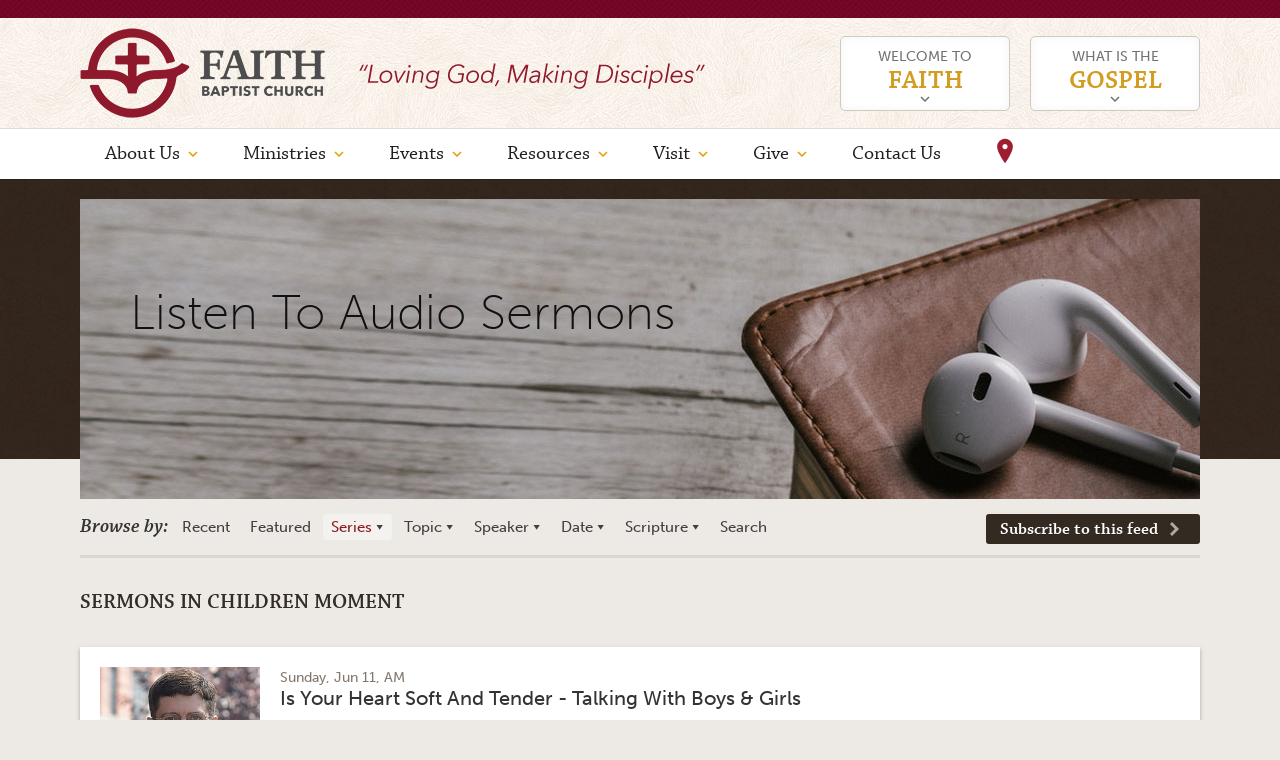

--- FILE ---
content_type: text/html; charset=utf-8
request_url: https://studygodsword.com/baptist-church-ny-featured-sermons/?SeriesID=37
body_size: 30162
content:

<!DOCTYPE html PUBLIC "-//W3C//DTD XHTML 1.0 Strict//EN" "https://www.w3.org/TR/2000/REC-xhtml1-20000126/DTD/xhtml1-strict.dtd">

<!--[if IE 7 ]><html class="ie7"><![endif]-->
<!--[if IE 8 ]><html class="ie8"><![endif]-->
<!--[if IE 9 ]><html class="ie9"><![endif]-->

<html xmlns="https://www.w3.org/1999/xhtml" xml:lang="en" lang="en">

<head id="ctl00_head1"><meta property="og:description" /><meta property="og:site_name" content="Faith Baptist Church of Corona NY" /><meta property="og:url" content="https://studygodsword.com/baptist-church-ny-featured-sermons/?SeriesID=37" /><meta property="og:type" content="website" /><meta id="ctl00_metaOGTitle" property="og:title" content="Faith Baptist Church NY - Audio Sermons :: Faith Baptist Church of Corona NY" /><meta id="ctl00_metaTitle" name="Title" content="Faith Baptist Church NY - Audio Sermons :: Faith Baptist Church of Corona NY" /><meta name="Keywords" content="Sermons" /><meta name="Description" /><meta content="True" name="HandheldFriendly" />
<script type="text/javascript">
if (navigator.userAgent.match(/iPad/i) != null) { } else {
	document.write('<meta name="viewport" content="width=device-width, initial-scale=1.0, maximum-scale=1.0" />');
}
</script>
<meta name="apple-mobile-web-app-capable" content="yes" />

<script type="text/javascript">
Image1 = new Image(32,32)
Image1.src = "/images/loading.gif"
Image2 = new Image(64,64)
Image2.src = "/images/loading-2x.gif"
</script>

<link rel="icon" href="/favicon.ico" type="image/ico" /><link rel="stylesheet" type="text/css" href="/css/screen.css" /><link rel="stylesheet" type="text/css" href="/fancybox/jquery.fancybox.css" /><link rel="stylesheet" href="/ycpicons/ycpicons.css" />
<link rel="canonical" href="/pages/sermons/default.aspx"/>
<link rel="stylesheet" type="text/css" href="/pages/sermons/css/screen.css" />

<style type="text/css">
.hero .text {
	position: absolute;
	left: 50px;
	top: 80px;
	}
.hero .text h2 {
	position: relative;
	left: 0;
	top: 0;
	width: auto;
	height: auto;
	line-height: 1.4em;
	text-align: left;
	}
.compact .sermon-details {
	display: none !important;
	}

.compact h4 {
	margin: 0;
	font-size: 110%;
	}

.compact .sermon-info {
	padding: 10px 10px 10px 80px !important;
	min-height: 0 !important;
	}

.compact .sermon-image {
	display: none;
	}

.compact .controls {
	display: none;
	}

.compact .sermon {
	margin: 8px 0 !important;
	padding-bottom: 0 !important;
	}

.compact .jp-audio {
	top: 0;
	height: auto;
	}

.compact .jp-controls {
	top: 0;
	background: transparent;
	}

.compact .jp-progress {
	left: 60px;
	height: 100% !important;
	bottom: auto;
	background: transparent;
	}

.compact .jp-play-bar {
	background: rgba(0,0,0,0.05);
	}

.compact .jp-time-holder {
	display: none !important;
	}

.compact .jp-play-head {
	right: 0;
	top: 0;
	width: 1px;
	height: 100%;
	margin-top: 0;
	background: #000000;
	-webkit-box-shadow: none;
	-moz-box-shadow: none;
	box-shadow: none;
	-webkit-transition: all 160ms ease;
	-moz-transition: all 160ms ease;
	transition: all 160ms ease;
	-webkit-border-radius: 0;
	-moz-border-radius: 0;
	-ms-border-radius: 0;
	-o-border-radius: 0;
	border-radius: 0;
	opacity: 0.1;
	}

.compact .jp_interface:hover .jp-play-head {
	right: 0;
	width: 1px;
	height: 100%;
	margin-top: 0;
	opacity: 0.8;
	}
.toggle-compact .det{ display: none; }
.toggle-compact.selected .det{display: block;}
.toggle-compact.selected .com{display: none;}
.button.selected{
	padding-left: 14px !important;
}
</style>



<script type="text/javascript" src="//use.typekit.net/vsk8jkc.js"></script>
<script type="text/javascript">try{Typekit.load();}catch(e){}</script>

<script type="text/javascript" src="/js/modernizr.js"></script>
<script type="text/javascript" src="/js/jquery.js"></script>
<script type="text/javascript" src="/js/jquery.easing.js"></script>
<script type="text/javascript" src="/js/jquery.columnizer.js"></script>
<script type="text/javascript" src="/js/functions.js"></script>
<script type="text/javascript" src="/js/initiator.js"></script>
<script type="text/javascript" src="/fancybox/jquery.fancybox.js"></script>



<script type="text/javascript" src="/pages/sermons/jplayer/js/jquery.jplayer.min.js"></script>
<script type="text/javascript" src="/pages/sermons/js/jquery.columnizer.js"></script>
<script type="text/javascript" src="/pages/sermons/js/sermon-functions.js"></script>

<script type="text/javascript">
function initRefTag() {
    var s = document.createElement('script');
    s.setAttribute("src", "https://bible.logos.com/jsapi/referencetagging.js");
    s.setAttribute("type", "text/javascript");
    s.setAttribute("onload", "setRefTagVersion();");
    document.body.appendChild(s);
}
function setRefTagVersion() {
    Logos.ReferenceTagging.lbsBibleVersion = "KJV";
    Logos.ReferenceTagging.lbsLinksOpenNewWindow = true;
    Logos.ReferenceTagging.lbsLogosLinkIcon = "dark";
    Logos.ReferenceTagging.lbsNoSearchTagNames = ["h1", "h2", "h3", "h4", "h5"];
    Logos.ReferenceTagging.tag();
}
$(function () {
    initRefTag();
    $('.toggle-compact').click(function(){
    	$(this).toggleClass('selected');
	   $('#sermons').toggleClass('compact');
    });
});
</script>

<title>
	Faith Baptist Church NY - Audio Sermons :: Faith Baptist Church of Corona NY
</title></head>
<body>
<form name="aspnetForm" method="post" action="/baptist-church-ny-featured-sermons/?SeriesID=37" id="aspnetForm">
<div>
<input type="hidden" name="ctl00_ToolkitScriptManager1_HiddenField" id="ctl00_ToolkitScriptManager1_HiddenField" value="" />
<input type="hidden" name="__EVENTTARGET" id="__EVENTTARGET" value="" />
<input type="hidden" name="__EVENTARGUMENT" id="__EVENTARGUMENT" value="" />
<input type="hidden" name="__VIEWSTATE" id="__VIEWSTATE" value="/wEPDwULLTIxMTQyMzI1OTcPZBYCZg9kFgICAxAWAh4GYWN0aW9uBTAvYmFwdGlzdC1jaHVyY2gtbnktZmVhdHVyZWQtc2VybW9ucy8/[base64]/ZnNJZD0wJml0ZW1JZD05DU91ciBDb21tdW5pdHlkAgMPZBYCZg8VAikvcGFnZXMvYWJvdXQvZGVmYXVsdC5hc3B4P2ZzSWQ9MCZpdGVtSWQ9MQtPdXIgTWlzc2lvbmQCBA9kFgJmDxUCKS9wYWdlcy9hYm91dC9kZWZhdWx0LmFzcHg/[base64]/[base64]/[base64]/U2VyaWVzSUQ9MzcfDgUPQ2hpbGRyZW4gTW9tZW50ZGQCCg8WAh8DaBYCZg8VAgAAZAIIDxUCAzM1MQBkAgEPZBYCAgEPZBYIAgEPZBYIAgEPFgIfA2hkAgUPZBYCZg8PFgIfCAU9L3BhZ2VzL3Nlcm1vbnMvZG93bmxvYWQtc2VybW9uLmFzcHg/[base64]/ZAIGDw8WBB8IBScvcGFnZXMvc2VybW9ucy9EZWZhdWx0LmFzcHg/[base64]/[base64]/[base64]/[base64]/[base64]/U2VyaWVzSUQ9MzcfDgUPQ2hpbGRyZW4gTW9tZW50ZGQCCg8WAh8DaBYCZg8VAgAAZAIIDxUCAzIzNABkAg0PFgQfAmYfA2hkZGJRvqNiSnmEPkdAAVoEaJ+SBAGz1mCegj1YFldEruMb" />
</div>

<script type="text/javascript">
//<![CDATA[
var theForm = document.forms['aspnetForm'];
if (!theForm) {
    theForm = document.aspnetForm;
}
function __doPostBack(eventTarget, eventArgument) {
    if (!theForm.onsubmit || (theForm.onsubmit() != false)) {
        theForm.__EVENTTARGET.value = eventTarget;
        theForm.__EVENTARGUMENT.value = eventArgument;
        theForm.submit();
    }
}
//]]>
</script>


<script src="/WebResource.axd?d=laWyv-5sHWukRanLTDVm7f63IZWJrZGizV6bTg5W4D8oHSgoLdSSq4xsyazt7jC9vljiBBbZCQRI2yl3kQXuHQSHji1HSKWH0sc26QrWj5U1&amp;t=637814473746327080" type="text/javascript"></script>


<script src="/WebResource.axd?d=JvmcUa7-327jD4SOQ8lrHQz8BdvuE7JiBptPP-QViNHWRbqo2DjeVbgeG3XPYcDKQAQr_KGUXMPpzHkKPm6n5XTxK0IlxsQGp79TYDJXRh8rZ6MM_tVOvTO1sq_y7bNhPOF3mJq4RM3o3FzFL3OjFULfajXqeyes9vVMdNxdkGg1&amp;t=637245669943148831" type="text/javascript"></script>
<script src="/ScriptResource.axd?d=vO0B7wjlblybAvdc-P4yTjG1KaNy-7d4mm004fs_54nG0O4TiIQj_--w1zo9XLv3k9ZzYay_s5cDxSs30jLaunuyEuFpCZIgX4oRREdQ4VBmdmieGurhLm1CNFpiEln70&amp;t=7f16157c" type="text/javascript"></script>
<script src="/ScriptResource.axd?d=7Gg1Lnfyt9IqN4Hb5l6kQmMp3kAU6vCsC6k3hM-Ju9gup1vgHfpkjq9nJ2f983_9Agqs9f85miNHPC45dHCp48ewOISGWryMuuS5h0pSjyC2OgT7IKzzcvKu91-gPyHJE2OOJVpGsXaYjo-W4fpHxw2&amp;t=7f16157c" type="text/javascript"></script>
<div>

	<input type="hidden" name="__VIEWSTATEGENERATOR" id="__VIEWSTATEGENERATOR" value="BE659B38" />
	<input type="hidden" name="__EVENTVALIDATION" id="__EVENTVALIDATION" value="/wEdAHpEhhxKUSSZN43xZeTjzkF9O9BWNkQJX6h6NiZ3rRHDlufL8hPbBro1HtUsniH3HsmZYzWuGTZQFBGRANrZD522L2lPwRtFlZznDOuETmM3O7u9ZdXXApBOxz9kmpkpYKvLUWsUa1OCR5rKzM8c7Gic9vb/OkKE7vZXhX+jZ3lj8FwAvH7U7ktE0yCFr6gIjNODOsi1lqAIT3SEkqyKYVWTFJyA05i/vK04sffk3idSr4vJ6hakLh07y0nFzGZQr4HrkWKMUgA0jsEKNChdo9sS3GGHgiK9Qrj2Hwesy4ssHghQ7K78Ivp4+dR8jEX5VgE2Amrb5e59cXEE/1uZJpB+IYKhmRYNxBq2lPCBCfJmM0lwWPCZvYg1HV39PJeL4ZmIAK4WUQ728mK7DKojVUVJbr1BVzzd0Aucljrl0niGDfFEHAyeAb9M+lrvX5OoSxvLLozygws+ALTUi0DU6oJ/TWDMweVRgz9hJBqxVQHA92o3h6hq36chwrMvnSpuGTYXIrnBhVUoVYODOy7h6Z/Ah6VE9k7rM3iqCfE30GI/6LsWX5BiZTQn3PHpfu2q+tufRaMfMqkvPkiovop7E8VMDRhFIYlrxBAeZJ26KaMeyTKWj8BZXsjPqi3tMjdK8RuppM8Mt9swzOh5h9PTJLqXYo0/rFJi2PNY3X2nkQHr71aFR2ffKgtLHpXHox+pUBUQFl98ZmPxD/4reEvDBjqSGBwK1I479WokyCot/a3p7wHVk2vwTnkYBWZjJN0VZJse6jCE6ZVdouVWKwniYfxHZcjRsHt/ShAYEehKeXtTQTQOuvkd7BT7DH7M3yCxd6ZLJ5PHbP/tJRFZhODu3zU96fzYB17J9z09b/j1LxkOtdD5v465GePOjEpKX3cDlvuKp3JYYM3GaqdqZq+SF77uoWQUm7/rcma4HQPG8QVX6n4x612NUxK0h3qhtVSF1pjoonKt7U4zn0cxhK+hThMHXscihjalIBmXCMG6+/C4nQuc8d93NsBQfUkKIlZSAHenR5PH03BY4u9NhOGvDkRPq6hzjFLg6AF/q/z/zAOwcmFjbOC/2/+d3Y3Ujys6+MBlwn8k0IoLG5P4NzVnrIGbMHNzo8+eFyst0t++BMZnCyFDZv1+4s5AXZeH/[base64]/0xUIC6sJzC0N6kPcbf6cBc3bFnMT5WE+TYWG7o1tU5HMMzjv44J/IFUV7Etx5XDLlfIpKvlAWms6Zy4o7ItRJ1OlgOh0QY1WuVFkS9rvaPVQXrVmwPpkC1nDr4EyVuK4vosvloahJvDffejGSUTjIAigpCUK2DhlTRnncN+c5D0EN/o+h7sjTjRwZ0+7ni3oOibOEqNZYKhbxbqqBblh3d1fIijb5BOb82N7z9v7L9wZ9+JoMfUdxjzPY2p/SmLyMPi/ddRduixr1HL/LIclvfUxbPznbSFNRalFYJZXrAdL2uF+Xb5OFZwwXfwaQynvS0wrwAaXgnQdR/7J0gva70JJ3g0gGNrOze+pPYmjznOO2PQ3BNiqKVPmHzrsmQRFbbdOtvzI7MN7Ik4gA7h4Eie2ZqH8xrtgdUSM68SopvJAk8MjbVCLegPvQV5m0HiCH0Nbpi8mtSXTQKJN64WsXTtvrdjxsgDugw+t7nYsAquuu/Bo1QeiomlXeeSAnjy9mT8zJEyRCRtSjXwktbG4zKuj2wTImjOtX99BAXhFl8xIn3JaYfbe/BcUKbpesWz72VysJ/s68JyC1V2JwZePa1w7xUv9kSj+XsetPe3DyzhQkdFIxJRADB9AnH0/[base64]/nbUVYamdP7Bdv7EFkC3tJPfcYQVw1U8HHtE0+si1xrM3+9oGVFE8cLflaTSfNp5CIAS68u/0zHqULEqw+w8hTf+t7NBbnawP6dTwmVfzJgs57RItB+i9RHGJT9FZMXWShZ15Q2sy79OmJyzvJJC3nMnszMFOuhZGW5Vdo7/ghhnyQzaXoguNTaZFLAot0qYmuiRfcplZZ2h+npCrbMLLZy0D+8xPx6xYaudnC8LvFXVUDdINpR/hg5aRBrwxT6lyLhUm6CIYtNbnjjdQ0cLJJuaGgjvS9BGZsu" />
</div>

<script type="text/javascript">
//<![CDATA[
Sys.WebForms.PageRequestManager._initialize('ctl00$ToolkitScriptManager1', 'aspnetForm', ['tctl00$body$updateSearch',''], [], [], 90, 'ctl00');
//]]>
</script>


<header>
	<div class="bounds">
		<h1><a href="/default.aspx">Faith Baptist Church of Corona NY</a></h1>
		<div class="tagline"></div>
		<aside class="row">
			<div class="column gap8 span2">
				<div class="callout">
					<div class="action">Welcome to<br/><span class="larger">Faith</span></div>
					<div class="popup">
						<div class="close transition"></div>
						<h2><em>Welcome to</em> Faith Baptist Church</h2>
						<p>Welcome to our website! As a multi-ethnic, Bible-believing church, our mission is to demonstrate our love for God in the Queens Borough, leading people of all ages to become joyful followers of Jesus.<br/><br/>We believe that God is doing significant things in our congregation that will impact generations. We invite you to share this experience with us!</p>
						<a class="button yellow arrow" href='/map-and-directions/'>Plan your visit</a>
					</div>
				</div>
			</div>
			<div class="column span2">
				<div class="callout">
					<div class="action">What is the<br/><span class="larger">Gospel</span></div>
					<div class="popup">
						<div class="close transition"></div>
						<h2><em>What</em> Is The Gospel</h2>
						<p>The word <i>gospel</i> means "good news." It is the news that Jesus died to suffer the consequences of your sin in your place and that he also conquered your sin and death by rising from the dead. If you completely trust in him, he will make you right before God forever. He will enable you to fulfill God's purpose for your life at last!</p>
						<a class="button yellow arrow" href='/baptist-church-ny-the-gospel/'>Discover the way to God</a>
					</div>
				</div>
			</div>
		</aside>
	</div>
	<span class="nav-trigger"></span>
	<nav>
		<div class="main">
			<ul class="bounds padding row">
				
						<li class="has-dropdown">
							<a href='/baptist-church-ny-history/'>About Us</a>
							<span class="menu-trigger"></span>
							<ul>
					
						<li><a href='/baptist-church-ny-history/'>Our History</a></li>
					
						<li><a href='/faith-baptist-church-ny-our-community/'>Our Community</a></li>
					
						<li><a href='/baptist-church-ny-mission/'>Our Mission</a></li>
					
						<li><a href='/baptist-church-ny-the-gospel/'>Our Message</a></li>
					
						<li><a href='/baptist-church-ny-beliefs/'>Our Beliefs</a></li>
					
						<li><a href='/faith-baptist-church-ny-team/'>Our Team</a></li>
					
							</ul>
						</li>
					
				
						<li class="has-dropdown">
							<a href='/baptist-church-ny-childrens-ministry/'>Ministries</a>
							<span class="menu-trigger"></span>
							<ul>
					
						<li><a href='/baptist-church-ny-childrens-ministry/'>Children</a></li>
					
						<li><a href='/baptist-church-ny-teens-ministry/'>Teens</a></li>
					
						<li><a href='/baptist-church-ny-adults-ministry/'>Adults</a></li>
					
						<li><a href='/baptist-church-ny-deaf-ministry/'>Deaf</a></li>
					
						<li><a href='/baptist-church-ny-espanol/'>Español</a></li>
					
							</ul>
						</li>
					
				<li class="has-dropdown">
					<a href="/calendar/">Events</a>
					<span class="menu-trigger"></span>
					<ul>
						<li><a href="/baptist-church-ny-weekly-events/">Weekly</a></li>
						<li><a href="/baptist-church-ny-upcoming-events/">Upcoming</a></li>
						<li><a href="/calendar/">Calendar</a></li>
					</ul>
				</li>
				
						<li class="has-dropdown">
							<a href='/baptist-church-ny-bridge-to-heaven/'>Resources</a>
							<span class="menu-trigger"></span>
							<ul>
							    <li><a href='/baptist-church-ny-featured-sermons/'>Sermon Recordings</a></li>
					
						<li><a href='/baptist-church-ny-bridge-to-heaven/'>Bridge To Heaven Banner</a></li>
					
						<li><a href='/baptist-church-ny-new-life-course/'>New Life Bible Study</a></li>
					
						<li><a href='https://shepherdthoughts.com/'>Shepherd Thoughts Blog</a></li>
					
						<li><a href='/bible-and-prayer-challenge/'>Bible and Prayer Challenge</a></li>
					
							</ul>
						</li>
					

				
						<li class="has-dropdown">
							<a href="https://studygodsword.com/pages/visit/detail.aspx">Visit</a>
							<span class="menu-trigger"></span>
							<ul>
							    <li><a href="https://studygodsword.com/pages/visit/detail.aspx">What to Expect</a></li>
					
					
					    		<li><a href="/baptist-church-ny-map-and-directions/">Map and Directions</a></li>
							</ul>
						</li>
					


<!-- don't delete
                <li class="has-dropdown">
					<a href="/pages/calendar/default.aspx">Visit</a>
					<span class="menu-trigger"></span>
					<ul>
						<li><a href="/pages/contact/detail/0/3/">What to Expect</a></li>
					</ul>
				</li>	-->
                <!-- 
						<li class="has-dropdown">
							<a href='/pages/sermons/default.aspx'>Sermons</a>
							<span class="menu-trigger"></span>
							<ul>
					
						<li><a href='/pages/sermons/default.aspx'>Recent Sermons</a></li>
					
							</ul>
						</li>
					 -->
				
				
						<li class="has-dropdown">
							<a href='/faith-baptist-church-ny-donate/'>Give</a>
							<span class="menu-trigger"></span>
							<ul class="right">
					
						<li><a href='/faith-baptist-church-ny-donate/'>Donate</a></li>
					
						<li><a href='/faith-baptist-church-ny-amazonsmile/'>Amazon Smile</a></li>
					
						<li><a href='/baptist-church-ny-pay-for-events/'>Pay For Events</a></li>
					
							</ul>
						</li>
					
        		<li>
        			<a href="/baptist-church-ny-contact-us/">Contact Us</a>
        		</li>
						<li>
							<a href="/baptist-church-ny-map-and-directions/" class="pinpin icon-ycponly-pin" title="Maps &amp; Directions">
							</a>
						</li>
		    </ul>
		</div>
		<div class="secondary">
			<div class="bounds padding row">
				<ul>
					<li></li>
					
				</ul>
			</div>
		</div>
	</nav>
	<div class="site-overlay"></div>
</header>



<link rel="stylesheet" href="/js/jquery.smartbanner/jquery.smartbanner.css" type="text/css" media="screen" />
<script type="text/javascript" src="/js/jquery.smartbanner/jquery.smartbanner.js"></script>
<script type="text/javascript">
/*
var android = location.href.match(/#android$/) || navigator.userAgent.match(/Android/i) != null;
var ios = location.href.match(/#ios$/) || navigator.userAgent.match(/(iPad|iPhone|iPod)/i) != null;
var iphone = location.href.match(/#ios$/) || navigator.userAgent.match(/(iPhone|iPod)/i) != null;
$.smartbanner({
	title: 'Ministry Compass',
	author: 'Access the sermons on your phone or tablet',
	allLink: 'http://www.ministrycompassapp.com',
	showPrice: false,
	iosAppID: '522838439',
	androidAppID: 'com.yourcreativepeople.ministry_compass',
	icon: '/js/jquery.smartbanner/icon-175x175.jpg',
	iconGloss: false,
	scale: iphone ? 1 : 'auto', // Scale based on viewport size (set to 1 to disable)
	daysHidden: 45, // Duration to hide the banner after being closed (0 = always show banner)
	daysReminder: 45, // Duration to hide the banner after "VIEW" is clicked (0 = always show banner)
	force: ios ? 'ios' : (android ? 'android' : 'all')
})
*/
</script>

<div class="mid-section grey">
	<div class="hero bounds padding">
		<div class="image" data-proportion="300/1120">
			<img src="/images/bible-earbuds.jpg" class="cover noShare" />
			<div class="text">
				<h2>Listen To Audio Sermons</h2>
				<!--<a target="_blank" href='http://www.sermonaudio.com/source_detail.asp?sourceid=fbcqueens' class="button red arrow">Listen on Sermon Audio</a>-->
			</div>
		</div>
		
	</div>
</div>

<div id="sermons" class="content grey no-top-padding">
	<div class="bounds padding">
		<div class="browse-wrapper row">
			<div class="title text-serif text-larger"><em>Browse by:</em></div>
			<ul>
				<li id="ctl00_body_liRecent" class="filter"><a href="/baptist-church-ny-featured-sermons/">Recent</a></li>
				<li id="ctl00_body_liSpecial"><a href="/baptist-church-ny-featured-sermons/?Special=true">Featured</a></li>
				<li id="ctl00_body_liSeries" class="has-dropdown current"><span>Series</span>
					<div class="dropdown">
						<ul>
						    
						            <li class=''>
                                        <a href='/baptist-church-ny-featured-sermons/?SeriesID=25'>A Christmas Focus (19)</a>
                                    </li>
						        
						            <li class=''>
                                        <a href='/baptist-church-ny-featured-sermons/?SeriesID=22'>A Deeper Prayer Life (26)</a>
                                    </li>
						        
						            <li class=''>
                                        <a href='/baptist-church-ny-featured-sermons/?SeriesID=60'>A Godly Response to a Pandemic (15)</a>
                                    </li>
						        
						            <li class=''>
                                        <a href='/baptist-church-ny-featured-sermons/?SeriesID=59'>All In One (Ephesians) (32)</a>
                                    </li>
						        
						            <li class=''>
                                        <a href='/baptist-church-ny-featured-sermons/?SeriesID=36'>Baptist Distinctives (9)</a>
                                    </li>
						        
						            <li class=''>
                                        <a href='/baptist-church-ny-featured-sermons/?SeriesID=52'>Bible Interpretation Hermeneutics (9)</a>
                                    </li>
						        
						            <li class=''>
                                        <a href='/baptist-church-ny-featured-sermons/?SeriesID=54'>Biblical Financial Steward Seminar (4)</a>
                                    </li>
						        
						            <li class='current'>
                                        <a href='/baptist-church-ny-featured-sermons/?SeriesID=37'>Children Moment (7)</a>
                                    </li>
						        
						            <li class=''>
                                        <a href='/baptist-church-ny-featured-sermons/?SeriesID=26'>Christ Is All I Need (8)</a>
                                    </li>
						        
						            <li class=''>
                                        <a href='/baptist-church-ny-featured-sermons/?SeriesID=14'>Christian Life (73)</a>
                                    </li>
						        
						            <li class=''>
                                        <a href='/baptist-church-ny-featured-sermons/?SeriesID=45'>Christian Topics (9)</a>
                                    </li>
						        
						            <li class=''>
                                        <a href='/baptist-church-ny-featured-sermons/?SeriesID=47'>Christmas Message (6)</a>
                                    </li>
						        
						            <li class=''>
                                        <a href='/baptist-church-ny-featured-sermons/?SeriesID=2'>Christophany in Old Testament (29)</a>
                                    </li>
						        
						            <li class=''>
                                        <a href='/baptist-church-ny-featured-sermons/?SeriesID=21'>Church Life 101 (11)</a>
                                    </li>
						        
						            <li class=''>
                                        <a href='/baptist-church-ny-featured-sermons/?SeriesID=32'>Church Topics (11)</a>
                                    </li>
						        
						            <li class=''>
                                        <a href='/baptist-church-ny-featured-sermons/?SeriesID=41'>Dear Church ... (4)</a>
                                    </li>
						        
						            <li class=''>
                                        <a href='/baptist-church-ny-featured-sermons/?SeriesID=55'>Discover the Old Testament (17)</a>
                                    </li>
						        
						            <li class=''>
                                        <a href='/baptist-church-ny-featured-sermons/?SeriesID=42'>Easter (4)</a>
                                    </li>
						        
						            <li class=''>
                                        <a href='/baptist-church-ny-featured-sermons/?SeriesID=16'>Easter / Good Friday (6)</a>
                                    </li>
						        
						            <li class=''>
                                        <a href='/baptist-church-ny-featured-sermons/?SeriesID=46'>Eternity (3)</a>
                                    </li>
						        
						            <li class=''>
                                        <a href='/baptist-church-ny-featured-sermons/?SeriesID=8'>Evangelism (14)</a>
                                    </li>
						        
						            <li class=''>
                                        <a href='/baptist-church-ny-featured-sermons/?SeriesID=27'>Every Member Ministry (5)</a>
                                    </li>
						        
						            <li class=''>
                                        <a href='/baptist-church-ny-featured-sermons/?SeriesID=24'>Family & Children (5)</a>
                                    </li>
						        
						            <li class=''>
                                        <a href='/baptist-church-ny-featured-sermons/?SeriesID=53'>Family Life Focus (9)</a>
                                    </li>
						        
						            <li class=''>
                                        <a href='/baptist-church-ny-featured-sermons/?SeriesID=19'>Father's Day (1)</a>
                                    </li>
						        
						            <li class=''>
                                        <a href='/baptist-church-ny-featured-sermons/?SeriesID=51'>Frontline Children Ministry (1)</a>
                                    </li>
						        
						            <li class=''>
                                        <a href='/baptist-church-ny-featured-sermons/?SeriesID=33'>Gender, Marriage and Morality (1)</a>
                                    </li>
						        
						            <li class=''>
                                        <a href='/baptist-church-ny-featured-sermons/?SeriesID=11'>God's Comfort (7)</a>
                                    </li>
						        
						            <li class=''>
                                        <a href='/baptist-church-ny-featured-sermons/?SeriesID=10'>God's Will (3)</a>
                                    </li>
						        
						            <li class=''>
                                        <a href='/baptist-church-ny-featured-sermons/?SeriesID=12'>Jesus Christ In Isaiah (1)</a>
                                    </li>
						        
						            <li class=''>
                                        <a href='/baptist-church-ny-featured-sermons/?SeriesID=62'>Live Free (Galatians) (15)</a>
                                    </li>
						        
						            <li class=''>
                                        <a href='/baptist-church-ny-featured-sermons/?SeriesID=58'>Living the Christian Life (13)</a>
                                    </li>
						        
						            <li class=''>
                                        <a href='/baptist-church-ny-featured-sermons/?SeriesID=40'>Missions (3)</a>
                                    </li>
						        
						            <li class=''>
                                        <a href='/baptist-church-ny-featured-sermons/?SeriesID=31'>Modern Life & Faith (7)</a>
                                    </li>
						        
						            <li class=''>
                                        <a href='/baptist-church-ny-featured-sermons/?SeriesID=38'>Money And Giving (5)</a>
                                    </li>
						        
						            <li class=''>
                                        <a href='/baptist-church-ny-featured-sermons/?SeriesID=17'>Mother's Day (3)</a>
                                    </li>
						        
						            <li class=''>
                                        <a href='/baptist-church-ny-featured-sermons/?SeriesID=49'>Music And Worship (1)</a>
                                    </li>
						        
						            <li class=''>
                                        <a href='/baptist-church-ny-featured-sermons/?SeriesID=30'>Names Of God (9)</a>
                                    </li>
						        
						            <li class=''>
                                        <a href='/baptist-church-ny-featured-sermons/?SeriesID=9'>New Year's Message (2)</a>
                                    </li>
						        
						            <li class=''>
                                        <a href='/baptist-church-ny-featured-sermons/?SeriesID=44'>Planning Your Life (2)</a>
                                    </li>
						        
						            <li class=''>
                                        <a href='/baptist-church-ny-featured-sermons/?SeriesID=28'>Practical Faith (44)</a>
                                    </li>
						        
						            <li class=''>
                                        <a href='/baptist-church-ny-featured-sermons/?SeriesID=48'>Prayer (5)</a>
                                    </li>
						        
						            <li class=''>
                                        <a href='/baptist-church-ny-featured-sermons/?SeriesID=35'>Prayer In Acts (11)</a>
                                    </li>
						        
						            <li class=''>
                                        <a href='/baptist-church-ny-featured-sermons/?SeriesID=29'>Prayer In The Life Of Joshua (7)</a>
                                    </li>
						        
						            <li class=''>
                                        <a href='/baptist-church-ny-featured-sermons/?SeriesID=23'>Psalm 23 (11)</a>
                                    </li>
						        
						            <li class=''>
                                        <a href='/baptist-church-ny-featured-sermons/?SeriesID=61'>Revelation (36)</a>
                                    </li>
						        
						            <li class=''>
                                        <a href='/baptist-church-ny-featured-sermons/?SeriesID=5'>Revival (7)</a>
                                    </li>
						        
						            <li class=''>
                                        <a href='/baptist-church-ny-featured-sermons/?SeriesID=13'>Revival w. Paul Schwanke (7)</a>
                                    </li>
						        
						            <li class=''>
                                        <a href='/baptist-church-ny-featured-sermons/?SeriesID=18'>Revival w/ John VanGelderen (12)</a>
                                    </li>
						        
						            <li class=''>
                                        <a href='/baptist-church-ny-featured-sermons/?SeriesID=6'>Revival w/ Steve Pettit (5)</a>
                                    </li>
						        
						            <li class=''>
                                        <a href='/baptist-church-ny-featured-sermons/?SeriesID=7'>Revival w/ Tom Palmer (7)</a>
                                    </li>
						        
						            <li class=''>
                                        <a href='/baptist-church-ny-featured-sermons/?SeriesID=39'>The 12 Disciples (12)</a>
                                    </li>
						        
						            <li class=''>
                                        <a href='/baptist-church-ny-featured-sermons/?SeriesID=3'>The Family (1)</a>
                                    </li>
						        
						            <li class=''>
                                        <a href='/baptist-church-ny-featured-sermons/?SeriesID=43'>The Gospel Of John (80)</a>
                                    </li>
						        
						            <li class=''>
                                        <a href='/baptist-church-ny-featured-sermons/?SeriesID=20'>The Joyful Life (23)</a>
                                    </li>
						        
						            <li class=''>
                                        <a href='/baptist-church-ny-featured-sermons/?SeriesID=15'>The Local Church (7)</a>
                                    </li>
						        
						            <li class=''>
                                        <a href='/baptist-church-ny-featured-sermons/?SeriesID=63'>The Lord is My Shepherd (4)</a>
                                    </li>
						        
						            <li class=''>
                                        <a href='/baptist-church-ny-featured-sermons/?SeriesID=50'>The Lord's Table (14)</a>
                                    </li>
						        
						            <li class=''>
                                        <a href='/baptist-church-ny-featured-sermons/?SeriesID=34'>Trials & Tribulations (16)</a>
                                    </li>
						        
						</ul>
					</div>
				</li>
				<li id="ctl00_body_liTopic" class="has-dropdown"><span>Topic</span>
					<div class="dropdown">
						<ul>
						    
						            <li class=''>
									    <a href='/baptist-church-ny-featured-sermons/?TopicID=1'>Father's Day (1)</a>
								    </li>
						        
						            <li class=''>
									    <a href='/baptist-church-ny-featured-sermons/?TopicID=2'>Thanksgiving (1)</a>
								    </li>
						        
						</ul>
					</div>
				</li>
				<li id="ctl00_body_liSpeaker" class="has-dropdown"><span>Speaker</span>
				    
				        	<div class="dropdown">
				        		<ul>
				        
				            <li class=''>
							    <a href='/baptist-church-ny-featured-sermons/?SpeakerID=32'>Ackeret, Mark (1)</a>
						    </li>
				        
				            <li class=''>
							    <a href='/baptist-church-ny-featured-sermons/?SpeakerID=17'>Acosta, Pastor Christian (75)</a>
						    </li>
				        
				            <li class=''>
							    <a href='/baptist-church-ny-featured-sermons/?SpeakerID=28'>Arrowood, Mr. Bert (4)</a>
						    </li>
				        
				            <li class=''>
							    <a href='/baptist-church-ny-featured-sermons/?SpeakerID=34'>Baker, Greg (8)</a>
						    </li>
				        
				            <li class=''>
							    <a href='/baptist-church-ny-featured-sermons/?SpeakerID=18'>Beazley, Jonathan (2)</a>
						    </li>
				        
				            <li class=''>
							    <a href='/baptist-church-ny-featured-sermons/?SpeakerID=23'>Bennett, David (3)</a>
						    </li>
				        
				            <li class=''>
							    <a href='/baptist-church-ny-featured-sermons/?SpeakerID=22'>Berrey, Dr. Tim (4)</a>
						    </li>
				        
				            <li class=''>
							    <a href='/baptist-church-ny-featured-sermons/?SpeakerID=25'>Carlyle, Mr. Michael (1)</a>
						    </li>
				        
				            <li class=''>
							    <a href='/baptist-church-ny-featured-sermons/?SpeakerID=1038'>Christopher, Steve (4)</a>
						    </li>
				        
				            <li class=''>
							    <a href='/baptist-church-ny-featured-sermons/?SpeakerID=1037'>Fulks, Paul (1)</a>
						    </li>
				        
				            <li class=''>
							    <a href='/baptist-church-ny-featured-sermons/?SpeakerID=6'>Garraway, Caleb (3)</a>
						    </li>
				        
				            <li class=''>
							    <a href='/baptist-church-ny-featured-sermons/?SpeakerID=19'>Garraway, Warren (1)</a>
						    </li>
				        
				            <li class=''>
							    <a href='/baptist-church-ny-featured-sermons/?SpeakerID=20'>Gillmore, Mark (1)</a>
						    </li>
				        
				            <li class=''>
							    <a href='/baptist-church-ny-featured-sermons/?SpeakerID=35'>Gudur, Sam (1)</a>
						    </li>
				        
				            <li class=''>
							    <a href='/baptist-church-ny-featured-sermons/?SpeakerID=30'>Hamilton, Pastor Ben (2)</a>
						    </li>
				        
				            <li class=''>
							    <a href='/baptist-church-ny-featured-sermons/?SpeakerID=15'>Hummel, Dr. Rand (8)</a>
						    </li>
				        
				            <li class=''>
							    <a href='/baptist-church-ny-featured-sermons/?SpeakerID=29'>Jenkins, Daniel (2)</a>
						    </li>
				        
				            <li class=''>
							    <a href='/baptist-church-ny-featured-sermons/?SpeakerID=24'>Ledgerwood, David (1)</a>
						    </li>
				        
				            <li class=''>
							    <a href='/baptist-church-ny-featured-sermons/?SpeakerID=33'>Levine, Justin (2)</a>
						    </li>
				        
				            <li class=''>
							    <a href='/baptist-church-ny-featured-sermons/?SpeakerID=14'>Lowery, Doug (7)</a>
						    </li>
				        
				            <li class=''>
							    <a href='/baptist-church-ny-featured-sermons/?SpeakerID=9'>Martinez, Pastor Humberto (1)</a>
						    </li>
				        
				            <li class=''>
							    <a href='/baptist-church-ny-featured-sermons/?SpeakerID=27'>O'Gorman, Oriel (1)</a>
						    </li>
				        
				            <li class=''>
							    <a href='/baptist-church-ny-featured-sermons/?SpeakerID=8'>Overmiller, Pastor Thomas (478)</a>
						    </li>
				        
				            <li class=''>
							    <a href='/baptist-church-ny-featured-sermons/?SpeakerID=3'>Palmer, Tom (11)</a>
						    </li>
				        
				            <li class=''>
							    <a href='/baptist-church-ny-featured-sermons/?SpeakerID=4'>Pettit, Steve (5)</a>
						    </li>
				        
				            <li class=''>
							    <a href='/baptist-church-ny-featured-sermons/?SpeakerID=31'>Pierre, Jimmy (1)</a>
						    </li>
				        
				            <li class=''>
							    <a href='/baptist-church-ny-featured-sermons/?SpeakerID=26'>Redick, Mike (1)</a>
						    </li>
				        
				            <li class=''>
							    <a href='/baptist-church-ny-featured-sermons/?SpeakerID=36'>Risinger, Joe (1)</a>
						    </li>
				        
				            <li class=''>
							    <a href='/baptist-church-ny-featured-sermons/?SpeakerID=2'>Sawyer, Pastor Vincent (47)</a>
						    </li>
				        
				            <li class=''>
							    <a href='/baptist-church-ny-featured-sermons/?SpeakerID=7'>Schwanke, Paul (7)</a>
						    </li>
				        
				            <li class=''>
							    <a href='/baptist-church-ny-featured-sermons/?SpeakerID=5'>Swanson, Pastor Jim (3)</a>
						    </li>
				        
				            <li class=''>
							    <a href='/baptist-church-ny-featured-sermons/?SpeakerID=13'>Swanson, Joshua (12)</a>
						    </li>
				        
				            <li class=''>
							    <a href='/baptist-church-ny-featured-sermons/?SpeakerID=37'>Swanson, Nathan (1)</a>
						    </li>
				        
				            <li class=''>
							    <a href='/baptist-church-ny-featured-sermons/?SpeakerID=16'>Vallejo, Vladimir (1)</a>
						    </li>
				        
				            <li class=''>
							    <a href='/baptist-church-ny-featured-sermons/?SpeakerID=21'>VanGelderen, Dr. Jim (5)</a>
						    </li>
				        
				            <li class=''>
							    <a href='/baptist-church-ny-featured-sermons/?SpeakerID=12'>VanGelderen, John (13)</a>
						    </li>
				        
				        		</ul>
				        	</div>
				        
				</li>
				<li id="ctl00_body_liDate" class="has-dropdown"><span>Date</span>
				    
				        	<div class="dropdown">
				        		<ul>
				        
				            
                                    
				                        <li class=''><a href='/baptist-church-ny-featured-sermons/?VisibleDate=12/01/2025'>2025 December</a></li>
                                    
				                
                                    
				                        <li class=''><a href='/baptist-church-ny-featured-sermons/?VisibleDate=11/01/2025'>2025 November</a></li>
                                    
				                
                                    
				                        <li class=''><a href='/baptist-church-ny-featured-sermons/?VisibleDate=10/01/2025'>2025 October</a></li>
                                    
				                
                                    
				                        <li class=''><a href='/baptist-church-ny-featured-sermons/?VisibleDate=8/01/2025'>2025 August</a></li>
                                    
				                
                                    
				                        <li class=''><a href='/baptist-church-ny-featured-sermons/?VisibleDate=6/01/2025'>2025 June</a></li>
                                    
				                
                                    
				                        <li class=''><a href='/baptist-church-ny-featured-sermons/?VisibleDate=5/01/2025'>2025 May</a></li>
                                    
				                
				        
				            
                                    
				                        <li class=''><a href='/baptist-church-ny-featured-sermons/?VisibleDate=12/01/2024'>2024 December</a></li>
                                    
				                
                                    
				                        <li class=''><a href='/baptist-church-ny-featured-sermons/?VisibleDate=11/01/2024'>2024 November</a></li>
                                    
				                
                                    
				                        <li class=''><a href='/baptist-church-ny-featured-sermons/?VisibleDate=9/01/2024'>2024 September</a></li>
                                    
				                
                                    
				                        <li class=''><a href='/baptist-church-ny-featured-sermons/?VisibleDate=7/01/2024'>2024 July</a></li>
                                    
				                
                                    
				                        <li class=''><a href='/baptist-church-ny-featured-sermons/?VisibleDate=6/01/2024'>2024 June</a></li>
                                    
				                
                                    
				                        <li class=''><a href='/baptist-church-ny-featured-sermons/?VisibleDate=1/01/2024'>2024 January</a></li>
                                    
				                
				        
				            
                                    
				                        <li class=''><a href='/baptist-church-ny-featured-sermons/?VisibleDate=12/01/2023'>2023 December</a></li>
                                    
				                
                                    
				                        <li class=''><a href='/baptist-church-ny-featured-sermons/?VisibleDate=9/01/2023'>2023 September</a></li>
                                    
				                
                                    
				                        <li class=''><a href='/baptist-church-ny-featured-sermons/?VisibleDate=8/01/2023'>2023 August</a></li>
                                    
				                
                                    
				                        <li class=''><a href='/baptist-church-ny-featured-sermons/?VisibleDate=7/01/2023'>2023 July</a></li>
                                    
				                
                                    
				                        <li class=''><a href='/baptist-church-ny-featured-sermons/?VisibleDate=6/01/2023'>2023 June</a></li>
                                    
				                
                                    
				                        <li class=''><a href='/baptist-church-ny-featured-sermons/?VisibleDate=2/01/2023'>2023 February</a></li>
                                    
				                
                                    
				                        <li class=''><a href='/baptist-church-ny-featured-sermons/?VisibleDate=1/01/2023'>2023 January</a></li>
                                    
				                
				        
				            
                                    
				                        <li class=''><a href='/baptist-church-ny-featured-sermons/?VisibleDate=10/01/2022'>2022 October</a></li>
                                    
				                
                                    
				                        <li class=''><a href='/baptist-church-ny-featured-sermons/?VisibleDate=9/01/2022'>2022 September</a></li>
                                    
				                
                                    
				                        <li class=''><a href='/baptist-church-ny-featured-sermons/?VisibleDate=8/01/2022'>2022 August</a></li>
                                    
				                
                                    
				                        <li class=''><a href='/baptist-church-ny-featured-sermons/?VisibleDate=5/01/2022'>2022 May</a></li>
                                    
				                
                                    
				                        <li class=''><a href='/baptist-church-ny-featured-sermons/?VisibleDate=2/01/2022'>2022 February</a></li>
                                    
				                
                                    
				                
				        
				            
                                    
				                
                                    
				                
                                    
				                
                                    
				                
                                    
				                
                                    
				                
                                    
				                
                                    
				                
                                    
				                
                                    
				                
				        
				            
                                    
				                
                                    
				                
                                    
				                
                                    
				                
                                    
				                
                                    
				                
                                    
				                
                                    
				                
                                    
				                
                                    
				                
                                    
				                
                                    
				                
				        
				            
                                    
				                
                                    
				                
                                    
				                
                                    
				                
                                    
				                
                                    
				                
                                    
				                
                                    
				                
                                    
				                
                                    
				                
                                    
				                
                                    
				                
				        
				            
                                    
				                
                                    
				                
                                    
				                
                                    
				                
                                    
				                
                                    
				                
                                    
				                
                                    
				                
                                    
				                
                                    
				                
                                    
				                
                                    
				                
				        
				            
                                    
				                
                                    
				                
                                    
				                
                                    
				                
                                    
				                
                                    
				                
                                    
				                
                                    
				                
                                    
				                
                                    
				                
                                    
				                
                                    
				                
				        
				            
                                    
				                
                                    
				                
                                    
				                
                                    
				                
                                    
				                
                                    
				                
                                    
				                
                                    
				                
                                    
				                
                                    
				                
                                    
				                
                                    
				                
				        
				            
                                    
				                
                                    
				                
                                    
				                
                                    
				                
                                    
				                
                                    
				                
                                    
				                
                                    
				                
                                    
				                
                                    
				                
                                    
				                
                                    
				                
				        
				            
                                    
				                
                                    
				                
                                    
				                
                                    
				                
                                    
				                
                                    
				                
                                    
				                
                                    
				                
                                    
				                
                                    
				                
                                    
				                
                                    
				                
				        
				            
                                    
				                
                                    
				                
                                    
				                
                                    
				                
                                    
				                
                                    
				                
                                    
				                
				        
									<li><a onclick="$('#advancedSearchTrigger').click();" style="cursor:pointer">More...</a></li>
								</ul>
							</div>
						
				</li>
				<li id="ctl00_body_liScripture" class="has-dropdown"><span>Scripture</span>
				    <div class="dropdown">
				        <ul>
                            
			                        <li class=''><a href='/baptist-church-ny-featured-sermons/?Scripture=Genesis'>Genesis (26)</a></li>
			                    
			                        <li class=''><a href='/baptist-church-ny-featured-sermons/?Scripture=Exodus'>Exodus (10)</a></li>
			                    
			                        <li class=''><a href='/baptist-church-ny-featured-sermons/?Scripture=Leviticus'>Leviticus (2)</a></li>
			                    
			                        <li class=''><a href='/baptist-church-ny-featured-sermons/?Scripture=Numbers'>Numbers (1)</a></li>
			                    
			                        <li class=''><a href='/baptist-church-ny-featured-sermons/?Scripture=Deuteronomy'>Deuteronomy (8)</a></li>
			                    
			                        <li class=''><a href='/baptist-church-ny-featured-sermons/?Scripture=Joshua'>Joshua (11)</a></li>
			                    
			                        <li class=''><a href='/baptist-church-ny-featured-sermons/?Scripture=Judges'>Judges (2)</a></li>
			                    
			                        <li class=''><a href='/baptist-church-ny-featured-sermons/?Scripture=Ruth'>Ruth (6)</a></li>
			                    
			                        <li class=''><a href='/baptist-church-ny-featured-sermons/?Scripture=1 Samuel'>1 Samuel (2)</a></li>
			                    
			                        <li class=''><a href='/baptist-church-ny-featured-sermons/?Scripture=1 Kings'>1 Kings (5)</a></li>
			                    
			                        <li class=''><a href='/baptist-church-ny-featured-sermons/?Scripture=2 Kings'>2 Kings (6)</a></li>
			                    
			                        <li class=''><a href='/baptist-church-ny-featured-sermons/?Scripture=1 Chronicles'>1 Chronicles (1)</a></li>
			                    
			                        <li class=''><a href='/baptist-church-ny-featured-sermons/?Scripture=2 Chronicles'>2 Chronicles (1)</a></li>
			                    
			                        <li class=''><a href='/baptist-church-ny-featured-sermons/?Scripture=Ezra'>Ezra (2)</a></li>
			                    
			                        <li class=''><a href='/baptist-church-ny-featured-sermons/?Scripture=Nehemiah'>Nehemiah (1)</a></li>
			                    
			                        <li class=''><a href='/baptist-church-ny-featured-sermons/?Scripture=Esther'>Esther (2)</a></li>
			                    
			                        <li class=''><a href='/baptist-church-ny-featured-sermons/?Scripture=Job'>Job (3)</a></li>
			                    
			                        <li class=''><a href='/baptist-church-ny-featured-sermons/?Scripture=Psalm'>Psalm (45)</a></li>
			                    
			                        <li class=''><a href='/baptist-church-ny-featured-sermons/?Scripture=Proverbs'>Proverbs (12)</a></li>
			                    
			                        <li class=''><a href='/baptist-church-ny-featured-sermons/?Scripture=Isaiah'>Isaiah (14)</a></li>
			                    
			                        <li class=''><a href='/baptist-church-ny-featured-sermons/?Scripture=Jeremiah'>Jeremiah (6)</a></li>
			                    
			                        <li class=''><a href='/baptist-church-ny-featured-sermons/?Scripture=Lamentations'>Lamentations (1)</a></li>
			                    
			                        <li class=''><a href='/baptist-church-ny-featured-sermons/?Scripture=Ezekiel'>Ezekiel (1)</a></li>
			                    
			                        <li class=''><a href='/baptist-church-ny-featured-sermons/?Scripture=Daniel'>Daniel (6)</a></li>
			                    
			                        <li class=''><a href='/baptist-church-ny-featured-sermons/?Scripture=Jonah'>Jonah (1)</a></li>
			                    
			                        <li class=''><a href='/baptist-church-ny-featured-sermons/?Scripture=Micah'>Micah (3)</a></li>
			                    
			                        <li class=''><a href='/baptist-church-ny-featured-sermons/?Scripture=Habakkuk'>Habakkuk (1)</a></li>
			                    
			                        <li class=''><a href='/baptist-church-ny-featured-sermons/?Scripture=Haggai'>Haggai (1)</a></li>
			                    
			                        <li class=''><a href='/baptist-church-ny-featured-sermons/?Scripture=Matthew'>Matthew (34)</a></li>
			                    
			                        <li class=''><a href='/baptist-church-ny-featured-sermons/?Scripture=Mark'>Mark (9)</a></li>
			                    
			                        <li class=''><a href='/baptist-church-ny-featured-sermons/?Scripture=Luke'>Luke (33)</a></li>
			                    
			                        <li class=''><a href='/baptist-church-ny-featured-sermons/?Scripture=John'>John (92)</a></li>
			                    
			                        <li class=''><a href='/baptist-church-ny-featured-sermons/?Scripture=Acts'>Acts (37)</a></li>
			                    
			                        <li class=''><a href='/baptist-church-ny-featured-sermons/?Scripture=Romans'>Romans (22)</a></li>
			                    
			                        <li class=''><a href='/baptist-church-ny-featured-sermons/?Scripture=1 Corinthians'>1 Corinthians (38)</a></li>
			                    
			                        <li class=''><a href='/baptist-church-ny-featured-sermons/?Scripture=2 Corinthians'>2 Corinthians (13)</a></li>
			                    
			                        <li class=''><a href='/baptist-church-ny-featured-sermons/?Scripture=Galatians'>Galatians (21)</a></li>
			                    
			                        <li class=''><a href='/baptist-church-ny-featured-sermons/?Scripture=Ephesians'>Ephesians (46)</a></li>
			                    
			                        <li class=''><a href='/baptist-church-ny-featured-sermons/?Scripture=Philippians'>Philippians (29)</a></li>
			                    
			                        <li class=''><a href='/baptist-church-ny-featured-sermons/?Scripture=Colossians'>Colossians (8)</a></li>
			                    
			                        <li class=''><a href='/baptist-church-ny-featured-sermons/?Scripture=1 Thessalonians'>1 Thessalonians (6)</a></li>
			                    
			                        <li class=''><a href='/baptist-church-ny-featured-sermons/?Scripture=1 Timothy'>1 Timothy (8)</a></li>
			                    
			                        <li class=''><a href='/baptist-church-ny-featured-sermons/?Scripture=2 Timothy'>2 Timothy (7)</a></li>
			                    
			                        <li class=''><a href='/baptist-church-ny-featured-sermons/?Scripture=Titus'>Titus (2)</a></li>
			                    
			                        <li class=''><a href='/baptist-church-ny-featured-sermons/?Scripture=Hebrews'>Hebrews (15)</a></li>
			                    
			                        <li class=''><a href='/baptist-church-ny-featured-sermons/?Scripture=James'>James (41)</a></li>
			                    
			                        <li class=''><a href='/baptist-church-ny-featured-sermons/?Scripture=1 Peter'>1 Peter (12)</a></li>
			                    
			                        <li class=''><a href='/baptist-church-ny-featured-sermons/?Scripture=2 Peter'>2 Peter (3)</a></li>
			                    
			                        <li class=''><a href='/baptist-church-ny-featured-sermons/?Scripture=1 John'>1 John (3)</a></li>
			                    
			                        <li class=''><a href='/baptist-church-ny-featured-sermons/?Scripture=2 John'>2 John (1)</a></li>
			                    
			                        <li class=''><a href='/baptist-church-ny-featured-sermons/?Scripture=Revelation'>Revelation (38)</a></li>
			                    
				        </ul>
				    </div>
				</li>
				<li id="ctl00_body_liAdvancedSearch"><a href="#AdvancedSearch" id="advancedSearchTrigger" class="filter">Search</a></li>
			</ul>
			<div class="buttons row right responsive">
				<a target="_blank" href="/backstageIncludes/BackstageSermons/modules/Podcast" class="button smaller arrow">Subscribe to this feed</a>
				<!--<a href="/pages/announcements/submit.aspx" class="button arrow smaller">Submit an Announcement</a>-->
			</div>
		</div>

		<div style="display: none;">
			<div id="AdvancedSearch">
				<div id="ctl00_body_updateSearch">
	
						<h2><span class="test-smaller"><em>Advanced</em> Search</span></h2>
						<strong>Speaker:</strong>
						<select name="ctl00$body$ddlSpeakers" id="ctl00_body_ddlSpeakers">
		<option selected="selected" value="">Any</option>
		<option value="32">Mark Ackeret</option>
		<option value="17">Pastor Christian Acosta</option>
		<option value="28">Mr. Bert Arrowood</option>
		<option value="34">Greg Baker</option>
		<option value="18">Jonathan Beazley</option>
		<option value="23">David Bennett</option>
		<option value="22">Dr. Tim Berrey</option>
		<option value="25">Mr. Michael Carlyle</option>
		<option value="1038">Steve Christopher</option>
		<option value="1037">Paul Fulks</option>
		<option value="6">Caleb Garraway</option>
		<option value="19">Warren Garraway</option>
		<option value="20">Mark Gillmore</option>
		<option value="35">Sam Gudur</option>
		<option value="30">Pastor Ben Hamilton</option>
		<option value="15">Dr. Rand Hummel</option>
		<option value="29">Daniel Jenkins</option>
		<option value="24">David Ledgerwood</option>
		<option value="33">Justin Levine</option>
		<option value="14">Doug Lowery</option>
		<option value="9">Pastor Humberto Martinez</option>
		<option value="27">Oriel O&#39;Gorman</option>
		<option value="8">Pastor Thomas Overmiller</option>
		<option value="3">Tom Palmer</option>
		<option value="4">Steve Pettit</option>
		<option value="31">Jimmy Pierre</option>
		<option value="26">Mike Redick</option>
		<option value="36">Joe Risinger</option>
		<option value="2">Pastor Vincent Sawyer</option>
		<option value="7">Paul Schwanke</option>
		<option value="5">Pastor Jim Swanson</option>
		<option value="13">Joshua Swanson</option>
		<option value="37">Nathan Swanson</option>
		<option value="16">Vladimir Vallejo</option>
		<option value="21">Dr. Jim VanGelderen</option>
		<option value="12">John VanGelderen</option>

	</select>
						<table>
							<tr>
								<td style="padding-right:5px;white-space:nowrap;"><strong>Text (Book):</strong></td>
								<td style="padding-right:5px"><strong>Chapter:</strong></td>
								<td><strong>Verse:</strong></td>
							</tr>
							<tr>
								<td style="padding-right:5px">
									<select name="ctl00$body$ddlBooks" id="ctl00_body_ddlBooks">
		<option selected="selected" value="">Any</option>
		<option value="Genesis">Genesis</option>
		<option value="Exodus">Exodus</option>
		<option value="Leviticus">Leviticus</option>
		<option value="Numbers">Numbers</option>
		<option value="Deuteronomy">Deuteronomy</option>
		<option value="Joshua">Joshua</option>
		<option value="Judges">Judges</option>
		<option value="Ruth">Ruth</option>
		<option value="1 Samuel">1 Samuel</option>
		<option value="1 Kings">1 Kings</option>
		<option value="2 Kings">2 Kings</option>
		<option value="1 Chronicles">1 Chronicles</option>
		<option value="2 Chronicles">2 Chronicles</option>
		<option value="Ezra">Ezra</option>
		<option value="Nehemiah">Nehemiah</option>
		<option value="Esther">Esther</option>
		<option value="Job">Job</option>
		<option value="Psalm">Psalm</option>
		<option value="Proverbs">Proverbs</option>
		<option value="Isaiah">Isaiah</option>
		<option value="Jeremiah">Jeremiah</option>
		<option value="Lamentations">Lamentations</option>
		<option value="Ezekiel">Ezekiel</option>
		<option value="Daniel">Daniel</option>
		<option value="Jonah">Jonah</option>
		<option value="Micah">Micah</option>
		<option value="Habakkuk">Habakkuk</option>
		<option value="Haggai">Haggai</option>
		<option value="Matthew">Matthew</option>
		<option value="Mark">Mark</option>
		<option value="Luke">Luke</option>
		<option value="John">John</option>
		<option value="Acts">Acts</option>
		<option value="Romans">Romans</option>
		<option value="1 Corinthians">1 Corinthians</option>
		<option value="2 Corinthians">2 Corinthians</option>
		<option value="Galatians">Galatians</option>
		<option value="Ephesians">Ephesians</option>
		<option value="Philippians">Philippians</option>
		<option value="Colossians">Colossians</option>
		<option value="1 Thessalonians">1 Thessalonians</option>
		<option value="1 Timothy">1 Timothy</option>
		<option value="2 Timothy">2 Timothy</option>
		<option value="Titus">Titus</option>
		<option value="Hebrews">Hebrews</option>
		<option value="James">James</option>
		<option value="1 Peter">1 Peter</option>
		<option value="2 Peter">2 Peter</option>
		<option value="1 John">1 John</option>
		<option value="2 John">2 John</option>
		<option value="Revelation">Revelation</option>

	</select>
								</td>
								<td style="padding-right:5px">
									<div class="input-wrapper">
										<input name="ctl00$body$txtChapter" type="text" id="ctl00_body_txtChapter" />
									</div>
								</td>
								<td>
									<div class="input-wrapper">
										<input name="ctl00$body$txtVerse" type="text" id="ctl00_body_txtVerse" />
									</div>
								</td>
							</tr>
						</table>
						<table>
							<tr>
								<td style="padding-right:5px"><strong>Date Preached:</strong></td>
								<td></td>
								<td></td>
								<td></td>
								<td></td>
							</tr>
							<tr>
								<td style="padding-right:5px">
									<select name="ctl00$body$ddlMonths1" id="ctl00_body_ddlMonths1">
		<option value="1">January</option>
		<option value="2">February</option>
		<option value="3">March</option>
		<option value="4">April</option>
		<option value="5">May</option>
		<option selected="selected" value="6">June</option>
		<option value="7">July</option>
		<option value="8">August</option>
		<option value="9">September</option>
		<option value="10">October</option>
		<option value="11">November</option>
		<option value="12">December</option>

	</select>
								</td>
								<td style="padding-right:5px">
									<div class="input-wrapper">
										<input name="ctl00$body$txtYear1" type="text" value="2013" id="ctl00_body_txtYear1" style="width:64px;" />
									</div>
								</td>
								<td style="padding-right:5px">Through</td>
								<td style="padding-right:5px">
									<select name="ctl00$body$ddlMonths2" id="ctl00_body_ddlMonths2">
		<option value="1">January</option>
		<option value="2">February</option>
		<option value="3">March</option>
		<option value="4">April</option>
		<option value="5">May</option>
		<option value="6">June</option>
		<option value="7">July</option>
		<option value="8">August</option>
		<option value="9">September</option>
		<option value="10">October</option>
		<option value="11">November</option>
		<option selected="selected" value="12">December</option>

	</select>
								</td>
								<td style="padding-right:5px">
									<div class="input-wrapper">
										<input name="ctl00$body$txtYear2" type="text" value="2025" id="ctl00_body_txtYear2" style="width:64px;" />
									</div>
								</td>
							</tr>
						</table>
						<strong>Sermon Title:</strong>
						<div class="input-wrapper">
							<input name="ctl00$body$txtSermonTitle" type="text" id="ctl00_body_txtSermonTitle" />
						</div>
						<strong>Keywords (Separate words with commas):</strong>
						<div class="input-wrapper">
							<input name="ctl00$body$txtSermonKeywords" type="text" id="ctl00_body_txtSermonKeywords" />
						</div>
						<input type="submit" name="ctl00$body$btnSearch" value="Search Sermons" id="ctl00_body_btnSearch" class="button smaller yellow arrow" />
						<input type="submit" name="ctl00$body$btnReset" value="Reset" id="ctl00_body_btnReset" class="button smaller" />
					
</div>
			</div>
		</div>

		<h3 id="ctl00_body_h3FilterDescription">Sermons in Children Moment</h3>

		
		
		    	<div id="ctl00_body_rptSermons_ctl00_pnlSermon" class="sermon has-image">
	

		            

<div class="controls">
	<!-- Video -->
	
	
	<!-- Sermon Audio Link -->
	
	   <a class="sermon-sermonaudio" target="_blank" href="http://www.sermonaudio.com/sermoninfo.asp?SID=61117200461"><span class="tip">Listen on SermonAudio.com</span></a>
	

	<!-- Audio File Download -->
	<a id="ctl00_body_rptSermons_ctl00_ctrlSermonIcons_hlDownload" class="sermon-download" href="/pages/sermons/download-sermon.aspx?SermonID=8F95867EBEA46DF8" target="_blank"><span class="tip">Download</span></a>
	
	<!-- Sermon Notes -->
	
	
	<!-- Outline -->
	

	<!-- ShareThis -->
	
		<a class="sermon-share" href='/backstageAssets/components/popups/modules/share/default.aspx?ShareUrl=https%3a%2f%2fstudygodsword.com%2fPages%2fSermons%2fDefault.aspx%3fSermonID%3d351'><span class="tip">Share</span></a>
	
</div>

		        	<div id="ctl00_body_rptSermons_ctl00_pnlSermonImage" class="sermon-image">
		
						<img id="ctl00_body_rptSermons_ctl00_sermonImage" Class="cover" src="/site/user/images/Overmiller2.jpg" alt="Overmiller2.jpg" style="border-width:0px;" />
					
	</div>

					<div class="sermon-info">
			            

<span class="text-smaller text-lighter"><span id="ctl00_body_rptSermons_ctl00_ctrlSermonInfo_SermonDate">Sunday, Jun 11</span>, AM</span>
<h4 id="ctl00_body_rptSermons_ctl00_ctrlSermonInfo_SermonTitle" class="sermonTitle">Is Your Heart Soft And Tender - Talking With Boys & Girls</h4>
<div class="sermon-details row text-smaller text-lighter">
	Speaker: <a id="ctl00_body_rptSermons_ctl00_ctrlSermonInfo_hlSpeaker" href="/baptist-church-ny-featured-sermons/?SpeakerID=8">Pastor Thomas Overmiller</a><br/>
	Series: <a id="ctl00_body_rptSermons_ctl00_ctrlSermonInfo_hlSeries" href="/baptist-church-ny-featured-sermons/?SeriesID=37">Children Moment</a><br/>
	
</div>
			            


<div id="jp_interface_0" class="jp-audio">
  	<div class="jp_interface">
  		<div class="jp-controls">
			<a href="javascript:;" class="jp-play" tabindex="1"></a>
			<a href="javascript:;" class="jp-loading" tabindex="1" style="z-index: 1;"></a>
			<a href="javascript:;" class="jp-pause" style="display: none;" tabindex="1"></a>
		</div>
		<div class="jp-progress">
			<div class="jp-seek-bar"></div>
			<div class="jp-play-bar"><div class="jp-play-head"></div></div>
		</div>
		<div class="jp-time-holder" style="display: none;">
			<span class="jp-current-time"></span><span class="is-not-flash"> / <span class="jp-duration"></span></span>
		</div>
		<div class="jp-no-solution" style="color: #FFF; z-index: 1; position: relative; padding: 8px 0 0 20px;">
			To play the media you will need to either update your browser to a recent version or update your <a style="color: #FFF;" href="https://get.adobe.com/flashplayer/" target="_blank">Flash plugin</a>.
		</div>
	</div>
</div>

<div id="jp_jplayer_0" class="jp-jplayer">
    <script type="text/javascript">
        js_AudioPlayer('https://media-cloud.sermonaudio.com/audio/61117200461.mp3', '0', '351');
</script>

</div>

			            <div class="sermon-additional" id='notes351'></div>
					</div>
		        
</div>
		    
		    	<div id="ctl00_body_rptSermons_ctl01_pnlSermon" class="sermon has-image">
	

		            

<div class="controls">
	<!-- Video -->
	
	
	<!-- Sermon Audio Link -->
	
	   <a class="sermon-sermonaudio" target="_blank" href="http://www.sermonaudio.com/sermoninfo.asp?SID=724162057310"><span class="tip">Listen on SermonAudio.com</span></a>
	

	<!-- Audio File Download -->
	<a id="ctl00_body_rptSermons_ctl01_ctrlSermonIcons_hlDownload" class="sermon-download" href="/pages/sermons/download-sermon.aspx?SermonID=D9A0987F64950AAA" target="_blank"><span class="tip">Download</span></a>
	
	<!-- Sermon Notes -->
	
	
	<!-- Outline -->
	

	<!-- ShareThis -->
	
		<a class="sermon-share" href='/backstageAssets/components/popups/modules/share/default.aspx?ShareUrl=https%3a%2f%2fstudygodsword.com%2fPages%2fSermons%2fDefault.aspx%3fSermonID%3d295'><span class="tip">Share</span></a>
	
</div>

		        	<div id="ctl00_body_rptSermons_ctl01_pnlSermonImage" class="sermon-image">
		
						<img id="ctl00_body_rptSermons_ctl01_sermonImage" Class="cover" src="/site/user/images/Overmiller2.jpg" alt="Overmiller2.jpg" style="border-width:0px;" />
					
	</div>

					<div class="sermon-info">
			            

<span class="text-smaller text-lighter"><span id="ctl00_body_rptSermons_ctl01_ctrlSermonInfo_SermonDate">Sunday, Jul 24</span>, a</span>
<h4 id="ctl00_body_rptSermons_ctl01_ctrlSermonInfo_SermonTitle" class="sermonTitle">Can You Borrow From Someone Else To Get To Heaven ?</h4>
<div class="sermon-details row text-smaller text-lighter">
	Speaker: <a id="ctl00_body_rptSermons_ctl01_ctrlSermonInfo_hlSpeaker" href="/baptist-church-ny-featured-sermons/?SpeakerID=8">Pastor Thomas Overmiller</a><br/>
	Series: <a id="ctl00_body_rptSermons_ctl01_ctrlSermonInfo_hlSeries" href="/baptist-church-ny-featured-sermons/?SeriesID=37">Children Moment</a><br/>
	Passage: <cite class="bibleref" title='John 3:3'>John 3:3</cite>
</div>
			            


<div id="jp_interface_1" class="jp-audio">
  	<div class="jp_interface">
  		<div class="jp-controls">
			<a href="javascript:;" class="jp-play" tabindex="1"></a>
			<a href="javascript:;" class="jp-loading" tabindex="1" style="z-index: 1;"></a>
			<a href="javascript:;" class="jp-pause" style="display: none;" tabindex="1"></a>
		</div>
		<div class="jp-progress">
			<div class="jp-seek-bar"></div>
			<div class="jp-play-bar"><div class="jp-play-head"></div></div>
		</div>
		<div class="jp-time-holder" style="display: none;">
			<span class="jp-current-time"></span><span class="is-not-flash"> / <span class="jp-duration"></span></span>
		</div>
		<div class="jp-no-solution" style="color: #FFF; z-index: 1; position: relative; padding: 8px 0 0 20px;">
			To play the media you will need to either update your browser to a recent version or update your <a style="color: #FFF;" href="https://get.adobe.com/flashplayer/" target="_blank">Flash plugin</a>.
		</div>
	</div>
</div>

<div id="jp_jplayer_1" class="jp-jplayer">
    <script type="text/javascript">
        js_AudioPlayer('https://media-cloud.sermonaudio.com/audio/724162057310.mp3', '1', '295');
</script>

</div>

			            <div class="sermon-additional" id='notes295'></div>
					</div>
		        
</div>
		    
		    	<div id="ctl00_body_rptSermons_ctl02_pnlSermon" class="sermon has-image">
	

		            

<div class="controls">
	<!-- Video -->
	
	
	<!-- Sermon Audio Link -->
	
	   <a class="sermon-sermonaudio" target="_blank" href="http://www.sermonaudio.com/sermoninfo.asp?SID=51162117541"><span class="tip">Listen on SermonAudio.com</span></a>
	

	<!-- Audio File Download -->
	<a id="ctl00_body_rptSermons_ctl02_ctrlSermonIcons_hlDownload" class="sermon-download" href="/pages/sermons/download-sermon.aspx?SermonID=2FDC0A957F890317" target="_blank"><span class="tip">Download</span></a>
	
	<!-- Sermon Notes -->
	
	
	<!-- Outline -->
	

	<!-- ShareThis -->
	
		<a class="sermon-share" href='/backstageAssets/components/popups/modules/share/default.aspx?ShareUrl=https%3a%2f%2fstudygodsword.com%2fPages%2fSermons%2fDefault.aspx%3fSermonID%3d273'><span class="tip">Share</span></a>
	
</div>

		        	<div id="ctl00_body_rptSermons_ctl02_pnlSermonImage" class="sermon-image">
		
						<img id="ctl00_body_rptSermons_ctl02_sermonImage" Class="cover" src="/site/user/images/Overmiller2.jpg" alt="Overmiller2.jpg" style="border-width:0px;" />
					
	</div>

					<div class="sermon-info">
			            

<span class="text-smaller text-lighter"><span id="ctl00_body_rptSermons_ctl02_ctrlSermonInfo_SermonDate">Sunday, May 1</span>, PM</span>
<h4 id="ctl00_body_rptSermons_ctl02_ctrlSermonInfo_SermonTitle" class="sermonTitle">Eating The Bible - To Love & Live The Bible, You Must Regard It As Spiritual Food</h4>
<div class="sermon-details row text-smaller text-lighter">
	Speaker: <a id="ctl00_body_rptSermons_ctl02_ctrlSermonInfo_hlSpeaker" href="/baptist-church-ny-featured-sermons/?SpeakerID=8">Pastor Thomas Overmiller</a><br/>
	Series: <a id="ctl00_body_rptSermons_ctl02_ctrlSermonInfo_hlSeries" href="/baptist-church-ny-featured-sermons/?SeriesID=37">Children Moment</a><br/>
	Passage: <cite class="bibleref" title='Job 23:12'>Job 23:12</cite>
</div>
			            


<div id="jp_interface_2" class="jp-audio">
  	<div class="jp_interface">
  		<div class="jp-controls">
			<a href="javascript:;" class="jp-play" tabindex="1"></a>
			<a href="javascript:;" class="jp-loading" tabindex="1" style="z-index: 1;"></a>
			<a href="javascript:;" class="jp-pause" style="display: none;" tabindex="1"></a>
		</div>
		<div class="jp-progress">
			<div class="jp-seek-bar"></div>
			<div class="jp-play-bar"><div class="jp-play-head"></div></div>
		</div>
		<div class="jp-time-holder" style="display: none;">
			<span class="jp-current-time"></span><span class="is-not-flash"> / <span class="jp-duration"></span></span>
		</div>
		<div class="jp-no-solution" style="color: #FFF; z-index: 1; position: relative; padding: 8px 0 0 20px;">
			To play the media you will need to either update your browser to a recent version or update your <a style="color: #FFF;" href="https://get.adobe.com/flashplayer/" target="_blank">Flash plugin</a>.
		</div>
	</div>
</div>

<div id="jp_jplayer_2" class="jp-jplayer">
    <script type="text/javascript">
        js_AudioPlayer('https://media-cloud.sermonaudio.com/audio/51162117541.mp3', '2', '273');
</script>

</div>

			            <div class="sermon-additional" id='notes273'></div>
					</div>
		        
</div>
		    
		    	<div id="ctl00_body_rptSermons_ctl03_pnlSermon" class="sermon has-image">
	

		            

<div class="controls">
	<!-- Video -->
	
	
	<!-- Sermon Audio Link -->
	
	   <a class="sermon-sermonaudio" target="_blank" href="http://www.sermonaudio.com/sermoninfo.asp?SID=320161727110"><span class="tip">Listen on SermonAudio.com</span></a>
	

	<!-- Audio File Download -->
	<a id="ctl00_body_rptSermons_ctl03_ctrlSermonIcons_hlDownload" class="sermon-download" href="/pages/sermons/download-sermon.aspx?SermonID=766338CB90350DC0" target="_blank"><span class="tip">Download</span></a>
	
	<!-- Sermon Notes -->
	
	
	<!-- Outline -->
	

	<!-- ShareThis -->
	
		<a class="sermon-share" href='/backstageAssets/components/popups/modules/share/default.aspx?ShareUrl=https%3a%2f%2fstudygodsword.com%2fPages%2fSermons%2fDefault.aspx%3fSermonID%3d263'><span class="tip">Share</span></a>
	
</div>

		        	<div id="ctl00_body_rptSermons_ctl03_pnlSermonImage" class="sermon-image">
		
						<img id="ctl00_body_rptSermons_ctl03_sermonImage" Class="cover" src="/site/user/images/Overmiller2.jpg" alt="Overmiller2.jpg" style="border-width:0px;" />
					
	</div>

					<div class="sermon-info">
			            

<span class="text-smaller text-lighter"><span id="ctl00_body_rptSermons_ctl03_ctrlSermonInfo_SermonDate">Sunday, Mar 20</span>, AM</span>
<h4 id="ctl00_body_rptSermons_ctl03_ctrlSermonInfo_SermonTitle" class="sermonTitle">Rubber Bands - Stretching Your Love Like God's Love</h4>
<div class="sermon-details row text-smaller text-lighter">
	Speaker: <a id="ctl00_body_rptSermons_ctl03_ctrlSermonInfo_hlSpeaker" href="/baptist-church-ny-featured-sermons/?SpeakerID=8">Pastor Thomas Overmiller</a><br/>
	Series: <a id="ctl00_body_rptSermons_ctl03_ctrlSermonInfo_hlSeries" href="/baptist-church-ny-featured-sermons/?SeriesID=37">Children Moment</a><br/>
	Passage: <cite class="bibleref" title='John 3:16'>John 3:16</cite>
</div>
			            


<div id="jp_interface_3" class="jp-audio">
  	<div class="jp_interface">
  		<div class="jp-controls">
			<a href="javascript:;" class="jp-play" tabindex="1"></a>
			<a href="javascript:;" class="jp-loading" tabindex="1" style="z-index: 1;"></a>
			<a href="javascript:;" class="jp-pause" style="display: none;" tabindex="1"></a>
		</div>
		<div class="jp-progress">
			<div class="jp-seek-bar"></div>
			<div class="jp-play-bar"><div class="jp-play-head"></div></div>
		</div>
		<div class="jp-time-holder" style="display: none;">
			<span class="jp-current-time"></span><span class="is-not-flash"> / <span class="jp-duration"></span></span>
		</div>
		<div class="jp-no-solution" style="color: #FFF; z-index: 1; position: relative; padding: 8px 0 0 20px;">
			To play the media you will need to either update your browser to a recent version or update your <a style="color: #FFF;" href="https://get.adobe.com/flashplayer/" target="_blank">Flash plugin</a>.
		</div>
	</div>
</div>

<div id="jp_jplayer_3" class="jp-jplayer">
    <script type="text/javascript">
        js_AudioPlayer('https://media-cloud.sermonaudio.com/audio/320161727110.mp3', '3', '263');
</script>

</div>

			            <div class="sermon-additional" id='notes263'></div>
					</div>
		        
</div>
		    
		    	<div id="ctl00_body_rptSermons_ctl04_pnlSermon" class="sermon has-image">
	

		            

<div class="controls">
	<!-- Video -->
	
	
	<!-- Sermon Audio Link -->
	
	   <a class="sermon-sermonaudio" target="_blank" href="http://www.sermonaudio.com/sermoninfo.asp?SID=29162121313"><span class="tip">Listen on SermonAudio.com</span></a>
	

	<!-- Audio File Download -->
	<a id="ctl00_body_rptSermons_ctl04_ctrlSermonIcons_hlDownload" class="sermon-download" href="/pages/sermons/download-sermon.aspx?SermonID=9B4521DF49E8E98B" target="_blank"><span class="tip">Download</span></a>
	
	<!-- Sermon Notes -->
	
	
	<!-- Outline -->
	

	<!-- ShareThis -->
	
		<a class="sermon-share" href='/backstageAssets/components/popups/modules/share/default.aspx?ShareUrl=https%3a%2f%2fstudygodsword.com%2fPages%2fSermons%2fDefault.aspx%3fSermonID%3d254'><span class="tip">Share</span></a>
	
</div>

		        	<div id="ctl00_body_rptSermons_ctl04_pnlSermonImage" class="sermon-image">
		
						<img id="ctl00_body_rptSermons_ctl04_sermonImage" Class="cover" src="/site/user/images/Overmiller2.jpg" alt="Overmiller2.jpg" style="border-width:0px;" />
					
	</div>

					<div class="sermon-info">
			            

<span class="text-smaller text-lighter"><span id="ctl00_body_rptSermons_ctl04_ctrlSermonInfo_SermonDate">Sunday, Feb 7</span>, AM</span>
<h4 id="ctl00_body_rptSermons_ctl04_ctrlSermonInfo_SermonTitle" class="sermonTitle">Comparing Ourselves To Others - Talking With Boys & Girls</h4>
<div class="sermon-details row text-smaller text-lighter">
	Speaker: <a id="ctl00_body_rptSermons_ctl04_ctrlSermonInfo_hlSpeaker" href="/baptist-church-ny-featured-sermons/?SpeakerID=8">Pastor Thomas Overmiller</a><br/>
	Series: <a id="ctl00_body_rptSermons_ctl04_ctrlSermonInfo_hlSeries" href="/baptist-church-ny-featured-sermons/?SeriesID=37">Children Moment</a><br/>
	Passage: <cite class="bibleref" title='2 Corinthians 10:12'>2 Corinthians 10:12</cite>
</div>
			            


<div id="jp_interface_4" class="jp-audio">
  	<div class="jp_interface">
  		<div class="jp-controls">
			<a href="javascript:;" class="jp-play" tabindex="1"></a>
			<a href="javascript:;" class="jp-loading" tabindex="1" style="z-index: 1;"></a>
			<a href="javascript:;" class="jp-pause" style="display: none;" tabindex="1"></a>
		</div>
		<div class="jp-progress">
			<div class="jp-seek-bar"></div>
			<div class="jp-play-bar"><div class="jp-play-head"></div></div>
		</div>
		<div class="jp-time-holder" style="display: none;">
			<span class="jp-current-time"></span><span class="is-not-flash"> / <span class="jp-duration"></span></span>
		</div>
		<div class="jp-no-solution" style="color: #FFF; z-index: 1; position: relative; padding: 8px 0 0 20px;">
			To play the media you will need to either update your browser to a recent version or update your <a style="color: #FFF;" href="https://get.adobe.com/flashplayer/" target="_blank">Flash plugin</a>.
		</div>
	</div>
</div>

<div id="jp_jplayer_4" class="jp-jplayer">
    <script type="text/javascript">
        js_AudioPlayer('https://media-cloud.sermonaudio.com/audio/29162121313.mp3', '4', '254');
</script>

</div>

			            <div class="sermon-additional" id='notes254'></div>
					</div>
		        
</div>
		    
		    	<div id="ctl00_body_rptSermons_ctl05_pnlSermon" class="sermon has-image">
	

		            

<div class="controls">
	<!-- Video -->
	
	
	<!-- Sermon Audio Link -->
	
	   <a class="sermon-sermonaudio" target="_blank" href="http://www.sermonaudio.com/sermoninfo.asp?SID=131162150199"><span class="tip">Listen on SermonAudio.com</span></a>
	

	<!-- Audio File Download -->
	<a id="ctl00_body_rptSermons_ctl05_ctrlSermonIcons_hlDownload" class="sermon-download" href="/pages/sermons/download-sermon.aspx?SermonID=BAA50D4242688429" target="_blank"><span class="tip">Download</span></a>
	
	<!-- Sermon Notes -->
	
	
	<!-- Outline -->
	

	<!-- ShareThis -->
	
		<a class="sermon-share" href='/backstageAssets/components/popups/modules/share/default.aspx?ShareUrl=https%3a%2f%2fstudygodsword.com%2fPages%2fSermons%2fDefault.aspx%3fSermonID%3d253'><span class="tip">Share</span></a>
	
</div>

		        	<div id="ctl00_body_rptSermons_ctl05_pnlSermonImage" class="sermon-image">
		
						<img id="ctl00_body_rptSermons_ctl05_sermonImage" Class="cover" src="/site/user/images/Overmiller2.jpg" alt="Overmiller2.jpg" style="border-width:0px;" />
					
	</div>

					<div class="sermon-info">
			            

<span class="text-smaller text-lighter"><span id="ctl00_body_rptSermons_ctl05_ctrlSermonInfo_SermonDate">Sunday, Jan 17</span>, AM</span>
<h4 id="ctl00_body_rptSermons_ctl05_ctrlSermonInfo_SermonTitle" class="sermonTitle">Doing Work Is A Good Thing - Teach Your Kids To Work And Help</h4>
<div class="sermon-details row text-smaller text-lighter">
	Speaker: <a id="ctl00_body_rptSermons_ctl05_ctrlSermonInfo_hlSpeaker" href="/baptist-church-ny-featured-sermons/?SpeakerID=8">Pastor Thomas Overmiller</a><br/>
	Series: <a id="ctl00_body_rptSermons_ctl05_ctrlSermonInfo_hlSeries" href="/baptist-church-ny-featured-sermons/?SeriesID=37">Children Moment</a><br/>
	Passage: <cite class="bibleref" title='Lamentations'>Lamentations</cite>
</div>
			            


<div id="jp_interface_5" class="jp-audio">
  	<div class="jp_interface">
  		<div class="jp-controls">
			<a href="javascript:;" class="jp-play" tabindex="1"></a>
			<a href="javascript:;" class="jp-loading" tabindex="1" style="z-index: 1;"></a>
			<a href="javascript:;" class="jp-pause" style="display: none;" tabindex="1"></a>
		</div>
		<div class="jp-progress">
			<div class="jp-seek-bar"></div>
			<div class="jp-play-bar"><div class="jp-play-head"></div></div>
		</div>
		<div class="jp-time-holder" style="display: none;">
			<span class="jp-current-time"></span><span class="is-not-flash"> / <span class="jp-duration"></span></span>
		</div>
		<div class="jp-no-solution" style="color: #FFF; z-index: 1; position: relative; padding: 8px 0 0 20px;">
			To play the media you will need to either update your browser to a recent version or update your <a style="color: #FFF;" href="https://get.adobe.com/flashplayer/" target="_blank">Flash plugin</a>.
		</div>
	</div>
</div>

<div id="jp_jplayer_5" class="jp-jplayer">
    <script type="text/javascript">
        js_AudioPlayer('https://media-cloud.sermonaudio.com/audio/131162150199.mp3', '5', '253');
</script>

</div>

			            <div class="sermon-additional" id='notes253'></div>
					</div>
		        
</div>
		    
		    	<div id="ctl00_body_rptSermons_ctl06_pnlSermon" class="sermon has-image">
	

		            

<div class="controls">
	<!-- Video -->
	
	
	<!-- Sermon Audio Link -->
	
	   <a class="sermon-sermonaudio" target="_blank" href="http://www.sermonaudio.com/sermoninfo.asp?SID=112215171137"><span class="tip">Listen on SermonAudio.com</span></a>
	

	<!-- Audio File Download -->
	<a id="ctl00_body_rptSermons_ctl06_ctrlSermonIcons_hlDownload" class="sermon-download" href="/pages/sermons/download-sermon.aspx?SermonID=62F08C9A85432968" target="_blank"><span class="tip">Download</span></a>
	
	<!-- Sermon Notes -->
	
	
	<!-- Outline -->
	

	<!-- ShareThis -->
	
		<a class="sermon-share" href='/backstageAssets/components/popups/modules/share/default.aspx?ShareUrl=https%3a%2f%2fstudygodsword.com%2fPages%2fSermons%2fDefault.aspx%3fSermonID%3d234'><span class="tip">Share</span></a>
	
</div>

		        	<div id="ctl00_body_rptSermons_ctl06_pnlSermonImage" class="sermon-image">
		
						<img id="ctl00_body_rptSermons_ctl06_sermonImage" Class="cover" src="/site/user/images/Overmiller2.jpg" alt="Overmiller2.jpg" style="border-width:0px;" />
					
	</div>

					<div class="sermon-info">
			            

<span class="text-smaller text-lighter"><span id="ctl00_body_rptSermons_ctl06_ctrlSermonInfo_SermonDate">Sunday, Nov 22</span>, AM</span>
<h4 id="ctl00_body_rptSermons_ctl06_ctrlSermonInfo_SermonTitle" class="sermonTitle">Build A Legacy Of Godliness - Talking With Boys & Girls</h4>
<div class="sermon-details row text-smaller text-lighter">
	Speaker: <a id="ctl00_body_rptSermons_ctl06_ctrlSermonInfo_hlSpeaker" href="/baptist-church-ny-featured-sermons/?SpeakerID=8">Pastor Thomas Overmiller</a><br/>
	Series: <a id="ctl00_body_rptSermons_ctl06_ctrlSermonInfo_hlSeries" href="/baptist-church-ny-featured-sermons/?SeriesID=37">Children Moment</a><br/>
	
</div>
			            


<div id="jp_interface_6" class="jp-audio">
  	<div class="jp_interface">
  		<div class="jp-controls">
			<a href="javascript:;" class="jp-play" tabindex="1"></a>
			<a href="javascript:;" class="jp-loading" tabindex="1" style="z-index: 1;"></a>
			<a href="javascript:;" class="jp-pause" style="display: none;" tabindex="1"></a>
		</div>
		<div class="jp-progress">
			<div class="jp-seek-bar"></div>
			<div class="jp-play-bar"><div class="jp-play-head"></div></div>
		</div>
		<div class="jp-time-holder" style="display: none;">
			<span class="jp-current-time"></span><span class="is-not-flash"> / <span class="jp-duration"></span></span>
		</div>
		<div class="jp-no-solution" style="color: #FFF; z-index: 1; position: relative; padding: 8px 0 0 20px;">
			To play the media you will need to either update your browser to a recent version or update your <a style="color: #FFF;" href="https://get.adobe.com/flashplayer/" target="_blank">Flash plugin</a>.
		</div>
	</div>
</div>

<div id="jp_jplayer_6" class="jp-jplayer">
    <script type="text/javascript">
        js_AudioPlayer('https://media-cloud.sermonaudio.com/audio/112215171137.mp3', '6', '234');
</script>

</div>

			            <div class="sermon-additional" id='notes234'></div>
					</div>
		        
</div>
		    

		
	</div>
</div>

<div id="downloadsermon" style="display: none;"></div>
<!--<script src="http://bible.logos.com/jsapi/referencetagging.js" type="text/javascript"></script>-->



<footer>
	<div class="bounds padding">
		<nav class="row">
			<ul id="footer-nav">
				<li><a href="/pages/about/default.aspx">About Us</a></li>
				<li><a href="/pages/ministries/default.aspx">Ministries</a></li>
				<li><a href="/calendar/">Events</a></li>
				<li><a href="/baptist-church-ny-new-life-course/">Resources</a></li>
				<li><a href="/pages/visit/detail.aspx">Visit</a></li>
				<li><a href="/faith-baptist-church-ny-donate/">Give</a></li>
				<li><a href="/baptist-church-ny-contact-us/">Contact Us</a></li>
				<li><a href="/baptist-church-ny-map-and-directions/" class="pinpin icon-ycponly-pin" title="Maps &amp; Directions"></a></li>
			</ul>
			<ul class="social">
				
						<li><a target="_blank" href='https://www.facebook.com/FaithBaptistCoronaQueens/' class="facebook">Facebook</a></li>
					
				
			</ul>
		</nav>

		<div class="info">
			<p>Faith Baptist Church exists to demonstrate our love for God in the Queens Borough, leading people of all ages to become joyful followers of Jesus.</p>
			<p><a href="/baptist-church-ny-map-and-directions/">105-01 37th Avenue, Corona, NY 11368</a> | <strong>718.457.5651</strong><br/>
			&copy;2026 Faith Baptist Church of Corona NY. All rights reserved.<br/>
			Easy website updating through <a target="_blank" href="https://yourcreativepeople.com/backstage-cms">Backstage CMS</a>.</p>
			<a target="_blank" href="https://yourcreativepeople.com/web-site-design" class="createdby">Web site design by Your Creative People (Greenville, SC)</a>
		</div>
	</div>
</footer>



<script>
(function(i,s,o,g,r,a,m){i['GoogleAnalyticsObject']=r;i[r]=i[r]||function(){
(i[r].q=i[r].q||[]).push(arguments)},i[r].l=1*new Date();a=s.createElement(o),
m=s.getElementsByTagName(o)[0];a.async=1;a.src=g;m.parentNode.insertBefore(a,m)
})(window,document,'script','//www.google-analytics.com/analytics.js','ga');
ga('create', 'UA-45720305-1', 'auto');
ga('send', 'pageview');
</script>


<script type="text/javascript">
//<![CDATA[
if(window.jQuery){
	$(function(){$(document).bind('keydown', 'ctrl+shift+b', function(){ window.open('/backstage/modules/ContentManager/EditContent.aspx?contentsrc=sermonPage.cms.xml');});$(document).bind('keydown', 'ctrl+shift+e', function(){ var editwindow = window.open('/backstage/modules/SiteManager/webpages/editframe.aspx', 'codeeditor', 'directories=no,titlebar=no,toolbar=no,location=no,status=no,menubar=no,width=' + window.innerWidth.toString() + ', height=' + window.innerHeight.toString()); editwindow.focus(); });});
	if(typeof $.fancybox !== 'undefined'){$("a[href^='/backstageAssets/components/popups/modules/contactfile/default.aspx?src=']").fancybox({type: 'iframe',padding: 0,width: 530,maxHeight: 480,closeBtn: false,openEffect: 'none',closeEffect: 'none'});$("a[href^='/backstageAssets/components/popups/modules/form/default.aspx?FormID=']").fancybox({type: 'iframe',padding: 0,width: 530,closeBtn: false,openEffect: 'none',closeEffect: 'none'});}
}//]]>
</script>
</form>
</body>
</html>


--- FILE ---
content_type: text/css
request_url: https://studygodsword.com/css/screen.css
body_size: 8255
content:
@import url("/css/fck_editorarea.css");
@import url("/css/browse-bar.css");
@import url("/css/tabs.css");

@media (-webkit-min-device-pixel-ratio: 2), (min-resolution: 192dpi) {
	.createdby{
		background: url(/images/createdby-2x.png) 0 no-repeat !important;
		background-size: 110px 31px !important;
		}
	footer .social .facebook{
		background: url(/images/icon-facebook-2x.png) 0 no-repeat !important;
		background-size: 30px 30px !important;
		}
	footer .social .twitter{
		background: url(/images/icon-twitter-2x.png) 0 no-repeat !important;
		background-size: 30px 30px !important;
		}
	.button.smaller.icon {
		background-size: 14px !important;
		}
	.button.icon.print {
		background-image: url(/images/icon-print-2x.png) !important;
		}
	.button.icon.subscribe {
		background-image: url(/images/icon-subscribe-2x.png) !important;
		}
	.button.icon.share {
		background-image: url(/images/icon-share-2x.png) !important;
		}
	.button.selected {
		background-image: url(/images/icon-checkmark-2x.png) !important;
		background-size: 14px 15px !important;
		}
	.button.select {
		background-image: url(/images/button-select-arrow-2x.png) !important;
		background-size: 20px 6px !important;
		}
	}

@media screen and (min-width:1140px) {
	.hero.home {
		height: 460px !important;
		}
	}

@media screen and (max-width:1024px){
	.more{
		position:relative !important;
		bottom: 0 !important;
		font-size: 90% !important;
	}
}
@media screen and (max-width:1160px) {
	header nav .main > ul > li > a {
		font-size: 120% !important;
		padding: 0 16px !important;
		}
	nav .main li.has-dropdown > a {
		padding-right: 38px !important;
		}
	}

@media screen and (min-width:640px) {
	.hero > .image {
		height: 300px !important;
		}
	}

@media screen and (max-width:640px) {

	.hero.home .subtitle,
	.hero.home .button {
		display: none !important;
		}
	.hero.home .slide .text {
		padding-top: 5px !important;
		width: 50%;
		}
	.hero.home .title {
		font-size: 200% !important;
		}
	.hero > .image {
		height: 150px !important;
		}
	.hero h2 {
		line-height: 100px !important;
		font-size: 200% !important;
		}
	.hero .globe h2 {
			line-height: 0 !important;
		}
	.hero .field .input-wrapper.search {
		font-size: 70% !important;
		padding: 2px 5px !important;
		}
	.tabs .tab {
		font-size: 11px !important;
		}
	#missionsModule .toggles,
	.icon.print {
		display: none !important;
		}
	body {
		min-width: 0 !important;
		}
	.buttons.responsive {
		position: relative !important;
		float: none !important;
		}
	.buttons.responsive .button {
		margin: 10px 0 !important;
		float: none !important;
		text-align: center !important;
		font-size: 100% !important;
		}
	.toggle-compact {
		display: none !important;
		}

	/*FOOTER*/


	footer nav {
		border-bottom: none !important;
		margin-bottom: 0 !important;
		padding-top: 30px !important;
		padding-bottom: 10px !important;
		}
	#footer-nav {
		display: none !important;
		}
	footer ul.social {
		margin-left: auto !important;
		margin-right: auto !important;
		float: none !important;
		width: 100px !important;
		}
	.info {
		text-align: center !important;
		}
	.info p {
		padding-bottom: 20px !important;
		border-bottom: 3px solid #dcd7ce !important;
		}
	.createdby {
		display: block !important;
		margin-left: auto !important;
		margin-right: auto !important;
		position: relative !important;
		margin-top: 25px !important;
		margin-bottom: 10px !important;
		}


	/* HEADER */

	header {
		padding: 0 !important;
		}

	header h1 {
		position: relative !important;
		left: auto !important;
		top: auto !important;
		padding: 20px 0 !important;
		}

	header h1 a {
		width: 118px !important;
		height: 39px !important;
		background-size: 118px 39px !important;
		}

	header .tagline {
		display: none !important;
		}

	header .bounds {
		height: auto !important;
		}

	header aside,
	.kickers,
	.hero #dots {
		display: none !important;
		}

	/* NAV */

	html {
		height: 100%;
		}

	body.nav-active {
		height: 100%;
		overflow: hidden;
		}

	form {
		position: relative;
		left: 0;
		-webkit-transition: left 300ms;
		transition: left 300ms;
		}

	.nav-active form {
		left: -84%;
		height: 100%;
		}

	.nav-active header {
		z-index: 10;
		}

	.nav-trigger {
		position: absolute;
		z-index: 12;
		right: 20px;
		top: 20px;
		display: block;
		width: 40px;
		height: 40px;
		background: #d6ac49 url(/images/icon-menu.png) center no-repeat;
		-webkit-transition: right 300ms;
		transition: right 300ms;
		}

	.nav-active .nav-trigger {
		background-image: url(/images/icon-menu-close.png);
		right: 0;
		}

	.site-overlay {
		position: fixed;
		visibility: hidden;
		opacity: 0;
		z-index: 11;
		left: 0;
		top: 0;
		right: 0;
		bottom: 0;
		background: #000000;
		-webkit-transition-property: opacity, visibility;
		-webkit-transition-duration: 300ms;
		transition-property: opacity, visibility;
		transition-duration: 300ms;
		}

	.nav-active .site-overlay {
		visibility: visible !important;
		opacity: 0.7 !important;
		}

	header nav {
		position: fixed !important;
		visibility: hidden;
		z-index: 12;
		left: 100% !important;
		right: auto !important;
		width: 84% !important;
		top: 0 !important;
		bottom: 0 !important;
		background: #f4f3f1;
		overflow: auto;
		-webkit-box-shadow: inset 1px 0 5px rgba(0,0,0,0.6);
		box-shadow: inset 1px 0 5px rgba(0,0,0,0.6);
		-webkit-transition-property: left, opacity, visibility;
		-webkit-transition-delay: 0, 0, 300ms;
		-webkit-transition-duration: 300ms;
		transition-property: left, opacity, visibility;
		transition-duration: 300ms;
		}

	.nav-active nav {
		visibility: visible !important;
		-webkit-transition-delay: 0;
		-webkit-transition-duration: 300ms, 300ms, 0;
		left: 16% !important;
		}

	header nav .bounds.padding {
		padding: 0 !important;
		}

	header nav .main,
	header nav .secondary {
		background: transparent !important;
		position: relative !important;
		border: none !important;
		box-shadow: none !important;
		}


	header nav ul,
	header nav li {
		float: none !important;
		}

	header nav .main > ul > li > a,
	header nav .secondary > div > ul > li > a {
		font-family: "chaparral-pro", serif !important;
		line-height: normal !important;
		height: auto !important;
		color: #333333 !important;
		padding: 8px 0 8px 10px !important;
		border-color: rgba(0,0,0,0.1);
		border-style: solid;
		border-bottom-width: 1px;
		margin: 0 !important;
		white-space: normal !important;
		min-width: 0 !important;
		font-size: 140% !important;
		opacity: 1 !important;
		background: transparent !important;
		}

	header nav ul ul {
		position: relative !important;
		top: auto !important;
		visibility: visible !important;
		opacity: 1 !important;
		display: none !important;
		border: none !important;
		background: transparent !important;
		}

	header nav ul ul a {
		font-family: "museo-sans", sans !important;
		padding-left: 25px !important;
		background: rgba(0,0,0,0.05) !important;
		}

	header .menu-trigger {
		position: absolute;
		right: 0;
		top: 0;
		width: 44px;
		height: 43px;
		background: rgba(0,0,0,0.05) url(/images/nav-arrow.png) 16px center no-repeat;
		}

	header li.menu-active .menu-trigger {
		-webkit-transform: rotate(180deg);
		transform: rotate(180deg);
		}

	header nav li.menu-active ul {
		display: block !important;
		}


	/* GENERAL */

	.content {
		padding: 15px 0 !important;
		}

	.block.nav {
		display: none !important;
		}

	.column:not(.responsive) {
		float: none !important;
		width: 100% !important;
		padding-left: 0 !important;
		padding-right: 0 !important;
		margin: 0 !important;
		}
	.bounds {
		padding-left: 10px !important;
		padding-right: 10px !important;
		}
	.hero.bounds, .hero.bounds.padding {
		padding-left: 0 !important;
		padding-right: 0 !important;
		margin: 0 !important;
		}
	.hero > .image {
		margin: 0 !important;
		}
	.mid-section:before {
		display: none !important;
		}
	.hero .field {
		left: 20px !important;
		bottom: 25px !important;
		right: 20px !important;
		}
	.sermon-image {
		display: none !important;
		}
	#sermons .sermon.has-image .sermon-info {
		padding-left: 20px !important;
		}
	}

@media screen and (max-width:440px) {
	.thumbnail-item {
		padding: 85px 0 0 0 !important;
		}
	.thumbnail-item .thumbnail {
		left: 50% !important;
		top: 20px !important;
		margin-left: -32px;
		}
}

/* SITE FRAMEWORK */

body {
	background-color: #edeae5;
	margin: 0;
	min-width: 980px;
	}

.image {
	background-color: #d9d5d0;
	}

.loading {
	background-image: url(/images/loading.gif);
	background-position: center;
	background-repeat: no-repeat;
	}

.back {
	padding-left: 18px;
	background-image: url(/images/link-arrow-left.png);
	background-position: left center;
	background-repeat: no-repeat;
	}

.row.margin-bottom {
	margin-bottom: 15px;
	}

header {
	padding-top: 18px;
	position: relative;
	z-index: 3;
	background: #f3efe6 url(/images/bg-header.jpg) center 0 repeat;
	}

header > .bounds {
	height: 110px;
	}

header h1 {
	position: absolute;
	margin: 0;
	left: 10px;
	top: 10px;
	}

header h1 a {
	display: block;
	width: 245px;
	height: 90px;
	background: url(/images/logo.png) 0 no-repeat;
	overflow: hidden;
	text-indent: -9999em;
	}

header .tagline {
	position: absolute;
	left: 275px;
	top: 32px;
	width: 378px;
	height: 50px;
	background: url(/images/tagline.png) 0 no-repeat;
	}

header .callout {
	position: relative;
	margin-top: 18px;
	}

header .callout h2 {
	font-size: 170%;
	}

header .callout .action {
	cursor: pointer;
	padding: 8px 0 14px;
	background: #ffffff url(/images/callout-arrow.png) center 59px no-repeat;
	border: 1px solid #cecac1;
	font-size: 90%;
	color: #727272;
	text-align: center;
	text-transform: uppercase;
	line-height: 1.8em;
	box-shadow: inset 0 0 10px rgba(0,0,0,0.05);
	-webkit-border-radius: 5px;
	    -ms-border-radius: 5px;
	     -o-border-radius: 5px;
	        border-radius: 5px;
	}

header .callout .action:hover {
	background-color: #f8f7f5;
	}

header .callout .action .larger {
	font-family: "chaparral-pro", serif;
	font-weight: 600;
	font-size: 190%;
	color: #d29d20;
	}

header .callout .popup {
	position: absolute;
	visibility: hidden;
	opacity: 0;
	z-index: 1;
	right: 0;
	top: 0;
	width: 380px;
	padding: 30px 40px;
	border: 1px solid #cdc9c0;
	background: #ffffff;
	font-size: 95%;
	-webkit-transform: scale(0.4);
	-webkit-transform-origin: right top;
	-webkit-transition-property: opacity, visibility, -webkit-transform;
	-webkit-transition-duration: 200ms;
	-webkit-transition-delay: 0, 0, 200ms;
	transform: scale(0.4);
	transform-origin: right top;
	transition-property: opacity, visibility, transform;
	transition-duration: 200ms;
	transition-delay: 0, 0, 200ms;
	}

header .callout.active .popup {
	visibility: visible;
	opacity: 1;
	-webkit-transform: scale(1);
	-webkit-transition-delay: 0;
	transform: scale(1);
	transition-delay: 0;
	}

header .callout .popup .close {
	position: absolute;
	cursor: pointer;
	right: 15px;
	top: 15px;
	width: 16px;
	height: 16px;
	background: url(/images/icon-close.png) center no-repeat;
	opacity: 0.7;
	}

header .callout .popup .close:hover {
	opacity: 1;
	}


/* NAVIGATION */

header nav .main {
	background: #ffffff;
	border-top: 1px solid #e0dcd4;
	box-shadow: 0 1px 0 rgba(0,0,0,0.15);
	}

header nav .secondary {
	position: absolute;
	left: 0;
	top: 0;
	right: 0;
	background: #8f192c url(/images/bg-top.png) center 0 repeat;
	}

header nav .secondary {
	min-height:18px;
	}


header nav .secondary ul {
	float: right;
	}

header nav .secondary a {
	line-height: 36px;
	height: 36px;
	color: #ffffff;
	opacity: .75;
	margin-left: 20px;
	}

header nav .secondary a:hover{
	opacity: 1;
	}

.login {
	padding-left: 24px;
	background: url(/images/icon-login.png) left center no-repeat;
	}

nav ul {
	margin: 0;
	}

nav li {
	position: relative;
	display: block;
	}

nav a {
	display: block;
	}

nav .main > ul > li,
nav .secondary li {
	float: left;
	}

header nav .main > ul > li > a {
	font-family: "chaparral-pro", serif;
	font-size: 130%;
	color: #202020;
	height: 50px;
	line-height: 50px;
	padding: 0 25px;
	}

header nav .main > ul > li > a:hover {
	color: #000000;
	}

nav .main li.has-dropdown > a {
	padding-right: 38px;
	background-image: url(/images/nav-arrow.png);
	background-position: right center;
	background-repeat: no-repeat;
	}

nav ul ul {
	visibility: hidden;
	opacity: 0;
	background: #ffffff;
	position: absolute;
	left: 0;
	top: 50px;
	border-style: solid;
	border-color: #cdc9c0;
	border-width: 0 1px 1px;
	-webkit-transition: opacity 200ms, visibility;
	-webkit-transition-delay: 0, 200ms;
	transition: opacity 200ms, visibility;
	transition-delay: 0, 200ms;
	}

nav .right {
	left: auto;
	right: 0;
	}

nav .main > ul > li:hover ul {
	visibility: visible;
	opacity: 1;
	-webkit-transition-delay: 0;
	transition-delay: 0;
	}

nav ul ul a {
	min-width: 200px;
	height: 36px;
	line-height: 36px;
	white-space: nowrap;
	padding: 0 25px;
	color: #787878;
	}

nav ul ul a:hover {
	color: #404040;
	}


/* HERO */

.hero {
	height: auto;
	overflow: hidden;
	}

.hero > .image {
	position: relative;
	height: 300px;
	margin-top: 20px;
	overflow: hidden;
	z-index: 1;
	}

.hero .field {
	position: absolute;
	z-index: 2;
	left: 25%;
	bottom: 35px;
	right: 25%;
	}

.hero .field .input-wrapper {
	border: none;
	margin: 0;
	-webkit-box-shadow: 0 1px 3px rgba(0,0,0,0.35);
	box-shadow: 0 1px 3px rgba(0,0,0,0.35);
	background-position: 11px center;
	background-repeat: no-repeat;
	}

.hero .field .input-wrapper.directions {
	background-image: url(/images/icon-directions.png);
	}

.hero .field .input-wrapper.search {
	background-image: url(/images/icon-search.png);
	}

.hero .field input[type="text"] {
	padding-right: 46px;
	padding-left: 48px
	}

.hero .field input[type="button"],
.hero .field input[type="submit"] {
	cursor: pointer;
	position: absolute;
	right: 0;
	top: 0;
	width: 36px;
	height: 36px;
	background: #d6a736 url(/images/button-arrow-dark.png) 13px center no-repeat;
	border: none;
	overflow: hidden;
	text-indent: -9999em;
	-webkit-border-radius: 0;
	   -moz-border-radius: 0;
	    -ms-border-radius: 0;
	     -o-border-radius: 0;
	        border-radius: 0;
	}

.hero .field input[type="button"]:hover {
	background-color: #c69a30;
	}

.hero h2 {
	position: absolute;
	z-index: 1;
	left: 0;
	top: 0;
	width: 100%;
	height: 100%;
	line-height: 300px;
	text-align: center;
	margin: 0;
	padding: 0;
	border: none;
	font-family: "museo-sans", sans-serif;
	font-size: 320%;
	font-weight: 300;
	color: #101010;
	}

.iosSlider {
	height: 100%;
	}

.slider {
	height: 100%;
	overflow: hidden;
	position: relative;
	}

.slide {
	float: left;
	width: 100%;
	height: 100%;
	position: relative;
	overflow: hidden;
	}

.slide.has-button {
	cursor: default;
	}

.slide .bounds {
	display: block;
	}

.slide .bounds.padding {
	padding-top: 20px;
	padding-bottom: 20px;
	height: 100%;
	}

.slide .image {
	display: block;
	position: relative;
	z-index: 1;
	overflow: hidden;
	height: 100%;
	}

.slide .bounds .bounds {
	margin: 0 30px;
	}

.slide .text-wrapper {
	display: block;
	position: absolute;
	left: 0;
	top: 0;
	z-index: 2;
	width: 100%;
	height: 100%;
	}

.slide .text {
	display: block;
	float: right;
	text-align: right;
	padding-top: 160px;
	}

.slide .title {
	display: block;
	font-size: 300%;
	font-weight: 300;
	color: #101010;
	margin-bottom: 0.4em;
	}

.slide .subtitle {
	display: block;
	font-size: 160%;
	font-family: "chaparral-pro", serif;
	color: #403328;
	line-height: 1.2em;
	}

.hero .button {
	margin-top: 0.8em;
	background-color: #73061d;
	}

.hero .button:hover {
	background-color: #620519;
	}

.swipe-wrap img {
	display: block;
	}

#slider #dots {
	position: absolute;
	bottom: 30px;
	left: 50%;
	z-index: 999;
	}

#slider #dots ul {
	position: relative;
	margin: 0;
	left: -50%;
	}

#slider #dots li {
	cursor: pointer;
	display: block;
	float: left;
	width: 14px;
	height: 14px;
	margin: 0 3px;
	background: #000000;
	border: 1px solid #ffffff;
	opacity: 0.7;
	-webkit-border-radius: 50%;
	    -ms-border-radius: 50%;
	     -o-border-radius: 50%;
	        border-radius: 50%;
	}

#slider #dots li:hover {
	opacity: 1;
	}

#slider #dots li.current {
	background: #e5af30;
	opacity: 1;
	}



/* MID-SECTION */

.mid-section {
	position: relative;
	background: #332a22 url(/images/bg-mid.png) center 0 repeat;
	color: #ffffff;
	}

.mid-section:before {
	content: "";
	display: block;
	position: absolute;
	z-index: 1;
	left: 0;
	bottom: 0;
	width: 100%;
	height: 40px;
	background: #ffffff;
	}

.mid-section.grey:before {
	background: #edeae5;
	}

.mid-section .text-yellow,
.mid-section .text-yellow a {
	color: #d6ac49;
	}

.mid-section .text-yellow a:hover {
	color: #ead6a7;
	}

.bounds.padding.important-wrapper {
	padding-top: 20px;
	padding-bottom: 20px;
	}

.important {
	position: relative;
	text-align: center;
	background: rgba(0,0,0,0.2);
	line-height: 60px;
	}

.important .day {
	margin-right: 15px;
	padding-right: 15px;
	border-right: 2px solid #3b312b;
	}

.important .day:last-child {
	margin-right: 0;
	padding-right: 0;
	border-right: none;
	}


.kickers {
	position: relative;
	z-index: 2;
	min-height: 40px;
	}

.kicker {
	display: block;
	}

.kicker img {
	display: block;
	width: 100%;
	}


/* CONTENT */

header nav .main > ul > li > .pinpin {
	font-size: 1.75rem;
	line-height: 50px;
	color: #9e1e30 !important;
	}

.content {
	background: #ffffff;
	padding: 35px 0;
	}

.content.no-top-padding {
	padding-top: 0;
	}

.content.grey {
	background-color: #edeae5;
	}

.content .section:not(:last-child) {
	border-bottom: 1px solid #c9c5c0;
	padding-bottom: 16px;
	}

.thumbnail-item {
	position: relative;
	padding-left: 85px;
	}

.thumbnail-item .thumbnail {
	position: absolute;
	left: 0;
	top: 0;
	width: 65px;
	}

.thumbnail-item .thumbnail img {
	display: block;
	width: 100%;
	}

.home-sermon {
	position: relative;
	padding-left: 40px;
	line-height: 1.6em;
	margin: 1.8em 0;
	}

.home-sermon .play {
	position: absolute;
	left: 0;
	top: 0;
	width: 21px;
	height: 21px;
	background: url(/images/icon-play.png) 0 no-repeat;
	overflow: hidden;
	text-indent: -9999em;
	opacity: 0.7;
	}

.home-sermon .play:hover {
	opacity: 1;
	}

.home-sermon .date {
	margin-right: 4px;
	}

.block {
	padding: 20px;
	margin-top: 15px;
	margin-bottom: 15px;
	background: #f4f0ea url(/images/bg-pattern.png) 0 repeat;
	box-shadow: inset 0 0 40px rgba(0,0,0,0.06);
	}

.block h3 {
	margin-top: 0;
	padding-bottom: 0.2em;
	border-bottom: 3px solid #e3ddd4;
	}

.block ul {
	list-style: none;
	margin: 0;
	}

.block li {
	display: block;
	-webkit-transition: 0.1s background-color linear;
	    -ms-transition: 0.1s background-color linear;
	     -o-transition: 0.1s background-color linear;
	        transition: 0.1s background-color linear;
	}

.block li:hover {
	background: rgba(255,255,255,0.55);
	}

.block li a {
	position: relative;
	display: block;
	}

.block li.selectedtrue a {
	color: #342c26;
	}

.nav li a {
	padding: 5px 10px 5px 20px;
	}

.nav li a:before {
	content: "";
	display: block;
	position: absolute;
	left: 6px;
	top: 14px;
	width: 6px;
	height: 6px;
	background: #9e1e30;
	-webkit-border-radius: 50%;
	    -ms-border-radius: 50%;
	     -o-border-radius: 50%;
	        border-radius: 50%;
	}

.nav li.selectedtrue a:before {
	background: #342c26;
	}

.dates li {
	margin: 8px 0;
	}

.dates li a {
	height: 43px;
	padding-left: 55px;
	line-height: 1.2em;
	white-space: nowrap;
	overflow: hidden;
	text-overflow: ellipsis;
	padding-top: 7px;
	}

.dates .text-smaller {
	font-size: 80%;
	}

.dates .date {
	display: block;
	position: absolute;
	left: 0;
	top: 0;
	width: 50px;
	font-family: "chaparral-pro", serif;
	text-align: center;
	color: #342c26;
	line-height: 1em;
	margin-top: 6px;
	}

.dates .weekday {
	display: block;
	text-transform: uppercase;
	color: #84776d;
	}

.dates .day {
	display: block;
	padding-top: 5px;
	font-weight: 600;
	font-size: 180%;
	}

.header-wrapper {
	position: relative;
	}

.header-wrapper .buttons {
	position: absolute;
	right: 0;
	top: 0;
	}

.header-wrapper .button {
	margin: 0 0 0 10px;
	}

.more {
	font-family: "chaparral-pro", serif;
	font-size: 115%;
	position: absolute;
	right: 0;
	bottom: 13px;
	}


/* FOOTER */

footer {
	background-color: #edeae5;
	color: #7b7770;
	padding-bottom: 20px;
	}

footer nav {
	padding: 20px 0;
	border-bottom: 3px solid #dcd7ce;
	margin-bottom: 20px;
	}

footer nav ul {
	float: left;
	}

footer nav li {
	float: left;
	}

footer nav a {
	font-family: "chaparral-pro", serif;
	font-size: 110%;
	height: 30px;
	line-height: 30px;
	color: #65625c;
	margin-right: 25px;
	}

footer nav a:hover {
	color: #403d38;
	}

footer ul.social {
	float: right;
	}

footer .social a {
	margin: 0 0 0 10px;
	width: 30px;
	overflow: hidden;
	text-indent: -9999em;
	background-repeat: no-repeat;
	opacity: 0.8;
	}

footer .social a:hover {
	opacity: 1;
	}

footer .social .facebook {
	background-image: url(/images/icon-facebook.png);
	}

footer .social .twitter {
	background-image: url(/images/icon-twitter.png);
	}

footer .info {
	position: relative;
	font-size: 95%;
	}

.createdby {
	position: absolute;
	display: block;
	right: 0;
	top: 0;
	width: 110px;
	height: 31px;
	margin: 0;
	background: url(/images/createdby.png) 0 no-repeat;
	opacity: 0.8;
	overflow: hidden;
	text-indent: -9999em;
	}

.createdby:hover {
	opacity: 1;
	}


/* ELEMENTS */

a.arrow {
	background-image: url(/images/link-arrow.png);
	background-position: right center;
	background-repeat: no-repeat;
	padding-right: 15px;
	}

.shadow {
	-webkit-box-shadow: 0 3px 9px rgba(0,0,0,0.25);
	box-shadow: 0 3px 9px rgba(0,0,0,0.25);
	}

.buttons .button {
	display: block;
	float: left;
	margin: 0;
	}

.buttons.right {
	float: right;
	}

.buttons.right > .button:not(:first-child) {
	margin-left: 10px;
	}

.buttons.left > .button:not(:last-child) {
	margin-right: 10px;
	}

.button {
	position: relative;
	cursor: pointer;
	display: inline-block;
	border: none;
	font-family: "chaparral-pro", serif;
	background: #332a22;
	color: #ffffff;
	font-size: 140%;
	font-weight: 700;
	padding: 12px 18px;
	margin: 10px 0;
	text-shadow: 0 1px 0 rgba(0,0,0,0.2);
	background-repeat: no-repeat;
	-webkit-border-radius: 3px;
	    -ms-border-radius: 3px;
	     -o-border-radius: 3px;
	        border-radius: 3px;

	-webkit-touch-callout: none;
	  -webkit-user-select: none;
	   -khtml-user-select: none;
	     -moz-user-select: none;
		  -ms-user-select: none;
		  	  user-select: none;
	}

.button.left {
	display: block;
	float: left;
	margin: 0;
	}

.button.smaller {
	font-size: 110%;
	padding: 8px 14px 6px;
	}

.button.smaller.icon {
	width: 31px;
	height: 31px;
	padding: 0;
	background-position: center;
	background-repeat: no-repeat;
	}

.button.icon.print {
	background-image: url(/images/icon-print.png);
	}

.button.icon.subscribe {
	background-image: url(/images/icon-subscribe.png);
	}

.button.icon.share {
	background-image: url(/images/icon-share.png);
	}

.button.download {
	padding-right: 52px;
	background-image: url(/images/icon-download.png);
	background-position: right center;
	background-repeat: no-repeat;
	}

.button.selected {
	padding-left: 30px;
	background-image: url(/images/icon-checkmark.png);
	background-position: 9px center;
	}

.button:hover {
	background-color: #3f3329;
	color: #ffffff;
	}

.button.arrow {
	padding-right: 42px;
	background-image: url(/images/button-arrow-light.png);
	background-position: right center;
	background-repeat: no-repeat;
	}

.button.yellow {
	background-color: #d6a736;
	}

.button.yellow:hover {
	background-color: #c69a30;
	}

.button.yellow.arrow {
	background-image: url(/images/button-arrow-dark.png);
	}

.button .tip {
	font-family: "museo-sans", sans-serif;
	visibility: hidden;
	opacity: 0;
	position: absolute;
	display: block;
	bottom: -40px;
	right: 0;
	background: #3a3430;
	color: #edeae5;
	padding: 6px 10px;
	white-space: nowrap;
	font-size: 90%;
	font-weight: normal;
	-webkit-transform: translateY(-10px);
	-webkit-transition-property: opacity, visibility, -webkit-transform;
	-webkit-transition-duration: 200ms, 200ms, 0;
	-webkit-transition-delay: 0, 0, 200ms;
	transform: translateY(10px);
	transition-property: opacity, visibility, transform;
	transition-duration: 200ms;
	transition-delay: 0, 0, 200ms;
	}

.button:hover .tip,
.button:hover .tip {
	visibility: visible;
	opacity: 1;
	-webkit-transform: translateY(0);
	-webkit-transition-duration: 200ms;
	-webkit-transition-delay: 300ms;
	transform: translateY(0);
	transition-duration: 200ms;
	transition-delay: 300ms;
	}

.button .tip:after {
	content: "";
	display: block;
	position: absolute;
	bottom: 100%;
	right: 10px;
	border: 5px solid transparent;
	border-bottom-color: #3a3430;
	border-top-width: 0;
	}

.button.select {
	background-image: url(/images/button-select-arrow.png);
	background-position: right center;
	padding-right: 28px;
	}

.select-dropdown {
	cursor: default;
	display: none;
	position: absolute;
	z-index: 999;
	left: 0;
	top: 100%;
	min-width: 100%;
	padding: 20px;
	background: #ffffff;
	font-size: 90%;
	color: #333333;
	text-shadow: none;
	font-family: "museo-sans", sans-serif;
	font-weight: normal;
	border: 1px solid #cdc9c0;
	-webkit-box-shadow: 0 1px 3px rgba(0,0,0,0.3);
	box-shadow: 0 1px 3px rgba(0,0,0,0.3);
	-webkit-box-sizing: border-box;
	   -moz-box-sizing: border-box;
	    -ms-box-sizing: border-box;
	     -o-box-sizing: border-box;
	        box-sizing: border-box;
	}

.select-dropdown ul {
	margin: 0;
	list-style: none;
	}

.select-dropdown li {
	display: block;
	position: relative;
	white-space: nowrap;
	margin: 6px 0;
	}

.select-dropdown label {
	display: block;
	position: relative;
	padding-left: 20px;
	line-height: normal;
	}

.select-dropdown .button {
	white-space: nowrap;
	margin-top: 10px;
	}

.input-wrapper {
	position: relative;
	border: 1px solid #999999;
	background: #ffffff;
	margin-bottom: 20px;
	}

.select-wrapper {
	margin-bottom: 20px;
	}

.select-wrapper table {
	margin: 6px 0 0;
	}

.select-wrapper input {
	margin-right: 5px;
	}

.select-wrapper label {
	margin-right: 15px;
	}

.input-wrapper label {
	line-height: normal;
	left: 11px;
	top: 9px;
	color: #999999;
	overflow: hidden;
	height: 20px;
	padding-right: 10px;
	}

.input-wrapper.textarea label {
	left: 10px;
	}

input[type="text"],
input[type="password"],
textarea {
	width: 100%;
	max-width: 100%;
	padding: 9px 10px;
	border: none;
	background: transparent;
	font-family: "museo-sans", sans-serif;
	font-size: 100%;
	-webkit-box-sizing: border-box;
	box-sizing: border-box;
	-webkit-font-smoothing: antialiased;
	}

textarea {
	min-height: 150px;
	}

.validator {
	position: absolute;
	right: -1px;
	top: -1px;
	width: 36px;
	height: 100%;
	padding: 1px;
	background: #912028 url(/images/icon-validation.png) center no-repeat;
	}

.grid .hItem {
	cursor: pointer;
	display: block;
	float: left;
	text-align: center;
	width: 100%;
	margin: 10px 0;
	line-height: 1.4em;
	font-size: 95%;
	}

.grid .hItem .image-wrapper {
	position: relative;
	width: 100%;
	padding-bottom: 100%;
	}

.grid .hItem .image {
	position: absolute;
	left: 0;
	top: 0;
	width: 100%;
	height: 100%;
	overflow: hidden;
	}

.hItem .heading {
	margin: 5px 10px;
	white-space: nowrap;
	overflow: hidden;
	text-overflow: ellipsis;
	color: #342c26;
	}

.hItem .subheading {
	margin: 5px 10px;
	white-space: nowrap;
	overflow: hidden;
	text-overflow: ellipsis;
	}

.form .column {
	width: 50%;
	}

.form .column.left {
	padding: 0 2% 0 0;
	}

.form .column.right {
	padding: 0 0 0 2%;
	}


/* GRID FRAMEWORK */

.bounds {
	position: relative;
	max-width: 1140px;
	margin: 0 auto;
	box-sizing: border-box;
	-moz-box-sizing: border-box;
	}

.bounds.padding {
	padding: 0 10px;
	}

.column {
	float: left;
	padding: 0 10px;
	box-sizing: border-box;
	-moz-box-sizing: border-box;
	}

.reverse > .column { float: right }

.column.responsive { width: 20% }
@media screen and (max-width:1020px) { .column.responsive { width: 25% } }
@media screen and (max-width:640px) { .column.responsive { width: 33.333333% } }
@media screen and (max-width:540px) { .column.responsive:not(.min3) { width: 50% } }
@media screen and (max-width:400px) { .column.responsive:not(.min3) { width: 100% } }

.span1	{ width: 8.333333% }
.span2	{ width: 16.666666% }
.span3	{ width: 25% }
.span4	{ width: 33.333333% }
.span5	{ width: 41.666666% }
.span6	{ width: 50% }
.span7	{ width: 58.333333% }
.span8	{ width: 66.666666% }
.span9	{ width: 75% }
.span10	{ width: 83.333333% }
.span11	{ width: 91.666666% }
.span12	{ width: 100% }

.gap1	{ margin: 0 0 0 8.333333% }
.gap2	{ margin: 0 0 0 16.666666% }
.gap3	{ margin: 0 0 0 25% }
.gap4	{ margin: 0 0 0 33.333333% }
.gap5	{ margin: 0 0 0 41.666666% }
.gap6	{ margin: 0 0 0 50% }
.gap7	{ margin: 0 0 0 58.333333% }
.gap8	{ margin: 0 0 0 66.666666% }
.gap9	{ margin: 0 0 0 75% }
.gap10	{ margin: 0 0 0 83.333333% }
.gap11	{ margin: 0 0 0 91.666666% }
.gap12	{ margin: 0 0 0 100% }

.reverse .gap1	{ margin: 0 8.333333% 0 0 }
.reverse .gap2	{ margin: 0 16.666666% 0 0 }
.reverse .gap3	{ margin: 0 25% 0 0 }
.reverse .gap4	{ margin: 0 33.333333% 0 0 }
.reverse .gap5	{ margin: 0 41.666666% 0 0 }
.reverse .gap6	{ margin: 0 50% 0 0 }
.reverse .gap7	{ margin: 0 58.333333% 0 0 }
.reverse .gap8	{ margin: 0 66.666666% 0 0 }
.reverse .gap9	{ margin: 0 75% 0 0 }
.reverse .gap10	{ margin: 0 83.333333% 0 0 }
.reverse .gap11	{ margin: 0 91.666666% 0 0 }
.reverse .gap12	{ margin: 0 100% 0 0 }


--- FILE ---
content_type: text/css
request_url: https://studygodsword.com/pages/sermons/css/screen.css
body_size: 2649
content:
/* HIGH PIXEL DENSITY */

@media (-webkit-min-device-pixel-ratio: 2), (min-resolution: 192dpi) {
	.livestream {
		background-image: url(/pages/Sermons/images/icon-livestream-2x.png) !important;
		background-size: 21px 30px !important;
		}
	
	#sermons .controls .sermon-video {
		background-image: url(/pages/sermons/images/icon-sermon-video-2x.png) !important;
		background-size: 16px !important;
		}

	#sermons .controls .sermon-sermonaudio {
		background-image: url(/pages/sermons/images/icon-sermon-sermonaudio-2x.png) !important;
		background-size: 16px !important;
		}

	#sermons .controls .sermon-download {
		background-image: url(/pages/sermons/images/icon-sermon-download-2x.png) !important;
		background-size: 16px !important;
		}
	
	#sermons .controls .sermon-share {
		background-image: url(/pages/sermons/images/icon-sermon-share-2x.png) !important;
		background-size: 16px !important;
		}

	#sermons .controls .sermon-notes {
		background-image: url(/pages/sermons/images/icon-sermon-notes-2x.png) !important;
		background-size: 16px !important;
		}

	#sermons .controls .sermon-attachment {
		background-image: url(/pages/sermons/images/icon-sermon-attachment-2x.png) !important;
		background-size: 16px !important;
		}
	
	a.jp-play {
		background-image: url(/pages/sermons/images/icon-sermon-play-2x.png) !important;
		background-size: 16px !important;
		}
	a.jp-loading{
		background-image: url(ajax-loader.gif) !important;
		background-size: 16px !important;
	}
	
	a.jp-pause {
		background-image: url(/pages/sermons/images/icon-sermon-pause-2x.png) !important;
		background-size: 16px !important;
		}
	}


/* RESPONSIVENESS */

@media screen and (max-width:640px) {
	.hero .text {
		left: 20px !important;
		top: 50% !important;
		margin-top: -21px !important;
		font-size: 85%;
		}
	
	.hero .text h2 {
		display: none !important;
		}
	
	.hero .button {
		margin: 0 !important;
		}
	
	.livestream {
		padding-right: 20px !important;
		padding-bottom: 25px !important;
		}
	
	.status {
		position: relative !important;
		right: auto !important;
		top: auto !important;;
		margin: 20px 40px 0 0 !important;
		padding: 10px 45px 10px 30px;
		}
	
	#sermons .sermon {
		padding-bottom: 75px !important;
		}
	
	.jp-audio {
		bottom: 30px !important;
		height: 45px !important;
		}
	
	.jp-controls {
		top: 0 !important;
		}
	
	.jp-progress {
		left: 60px !important;
		height: 45px !important;
		bottom: 0 !important;
		background: transparent !important;
		overflow: hidden;
		}
	
	.jp-play-bar {
		background: rgba(255,255,255,0.2) !important;
		}
	
	.jp-play-head {
		right: 0 !important;
		top: 0 !important;
		width: 2px !important;
		height: 100% !important;
		margin-top: 0 !important;
		background: rgba(255,255,255,0.2) !important;
		-webkit-box-shadow: none !important;
		-moz-box-shadow: none !important;
		box-shadow: none !important;
		-webkit-border-radius: 0 !important;
		   -moz-border-radius: 0 !important;
		    -ms-border-radius: 0 !important;
		     -o-border-radius: 0 !important;
		        border-radius: 0 !important;
		}
	
	.jp-audio .jp-time-holder {
		top: 0 !important;
		line-height: 45px !important;
		}
	
	#sermons .tip {
		display: none !important;
		}
	
	#sermons .controls {
		background-color: #48423c;
		width: 100%;
		}
	
	}


/* SITE SPECIFIC STYLES */

.livestream {
	position: relative;
	z-index: 1;
	padding: 10px 240px 10px 60px;
	color: #333333;
	background: #bbb5ab url(/pages/Sermons/images/icon-livestream.png) 20px 20px no-repeat;
	}

.livestream .label {
	display: block;
	font-size: 110%;
	}

.status {
	position: absolute;
	text-align: center;
	right: 20px;
	top: 50%;
	margin-top: -27px;
	display: block;
	background-color: #ffffff;
	padding: 10px 45px 10px 30px;
	cursor: pointer;
	background-image: url(/images/button-arrow-dark.png);
	background-position: right center;
	background-repeat: no-repeat;
	-webkit-border-radius: 50px;
	    -ms-border-radius: 50px;
	     -o-border-radius: 50px;
	        border-radius: 50px;
	}

.status .subtext {
	color: #999999;
	}


/* SERMON STYLES */

#sermons .sermon {
	position: relative;
	background: #ffffff;
	margin: 30px 0;
	padding-bottom: 34px;
	-webkit-box-shadow: 0 2px 4px rgba(0,0,0,0.3);
	box-shadow: 0 2px 4px rgba(0,0,0,0.3);
	line-height: 1.4em;
	}

#sermons .sermon.empty {
	overflow: hidden;
	font-size: 130%;
	text-align: center;
	padding: 10px 20px;
	}

#sermons .sermon-info {
	padding: 20px;
	}

#sermons .sermon-image {
	position: absolute;
	left: 20px;
	top: 20px;
	width: 160px;
	height: 110px;
	overflow: hidden;
	}

#sermons .sermon-image img {
	display: block;
	}

#sermons .sermon.has-image .sermon-info {
	padding-left: 200px;
	min-height: 110px;
	}

#sermons .sermon-details {
	margin-top: 8px;
	}

.sermon-additional {
	overflow: hidden;
	display: none;
	margin-top: 15px;
	border-top: 3px solid #edeae5;
	}


/* SERMON CONTROLS */

#sermons .controls {
	position: absolute;
	z-index: 3;
	bottom: 0;
	right: 0;
	height: 30px;
	}

#sermons .controls > a,
#sermons .controls > span {
	position: relative;
	cursor: pointer;
	display: block;
	float: left;
	height: 100%;
	width: 40px;
	background-color: transparent;
	background-position: center;
	background-repeat: no-repeat;
	}

#sermons .controls > a:hover,
#sermons .controls > span:hover {
	background-color: #48423c;
	}

#sermons .controls .sermon-video {
	background-image: url(/pages/sermons/images/icon-sermon-video.png);
	}

#sermons .controls .sermon-sermonaudio {
	background-image: url(/pages/sermons/images/icon-sermon-sermonaudio.png);
	}

#sermons .controls .sermon-download {
	background-image: url(/pages/sermons/images/icon-sermon-download.png);
	}
	
#sermons .controls .sermon-share {
	background-image: url(/pages/sermons/images/icon-sermon-share.png);
	}

#sermons .controls .sermon-notes {
	background-image: url(/pages/sermons/images/icon-sermon-notes.png);
	}

#sermons .controls .sermon-attachment {
	background-image: url(/pages/sermons/images/icon-sermon-attachment.png);
	}

#sermons .controls .tip {
	visibility: hidden;
	opacity: 0;
	position: absolute;
	display: block;
	top: -42px;
	right: 0;
	background: #3a3430;
	color: #edeae5;
	padding: 4px 10px;
	white-space: nowrap;
	font-size: 80%;
	-webkit-transform: translateY(10px);
	-webkit-transition-property: opacity, visibility, -webkit-transform;
	-webkit-transition-duration: 200ms, 200ms, 0;
	-webkit-transition-delay: 0, 0, 200ms;
	transform: translateY(10px);
	transition-property: opacity, visibility, transform;
	transition-duration: 200ms;
	transition-delay: 0, 0, 200ms;
	}

#sermons .controls > a:hover .tip,
#sermons .controls > span:hover .tip {
	visibility: visible;
	opacity: 1;
	-webkit-transform: translateY(0);
	-webkit-transition-duration: 200ms;
	-webkit-transition-delay: 300ms;
	transform: translateY(0);
	transition-duration: 200ms;
	transition-delay: 300ms;
	}

#sermons .controls .tip:after {
	content: "";
	display: block;
	position: absolute;
	top: 100%;
	right: 15px;
	border: 5px solid transparent;
	border-top-color: #3a3430;
	border-bottom-width: 0;
	}

#sermons .pagination div {
	float: left;
	height: 30px;
	line-height: 30px;
	}

#sermons .pagination .label {
	padding-right: 6px;
	}

#sermons .pagination a {
	display: block;
	float: left;
	text-align: center;
	padding: 0 6px;
	min-width: 18px;
	height: 30px;
	line-height: 30px;
	margin: 0 3px 3px;
	background: #dcd7ce;
	color: #333333;
	}

#sermons .pagination a:hover {
	background: #cfcac1;
	}

#sermons .pagination a.selectedTrue {
	background: #9e1e30;
	color: #ffffff;
	font-weight: bold;
	}


/* JPLAYER */

.jp-audio {
	position: absolute;
	left: 0;
	right: 0;
	bottom: 0;
	height: 34px;
	}

.jp_interface {
	position: relative;
	height: 100%;
	}

.jp-controls {
	position: absolute;
	left: 0;
	top: 4px;
	right: 0;
	bottom: 0;
	background: #5e5650;
	}

a.jp-play,
a.jp-pause,
a.jp-loading {
	display: block;
	position: absolute;
	left: 0;
	top: 0;
	width: 60px;
	height: 100%;
	background-color: #3a3430;
	background-position: center;
	background-repeat: no-repeat;
	outline: none;
	}

a.jp-play:hover,
a.jp-pause:hover
a.jp-loading:hover {
	background-color: #25211e;
	}

a.jp-play {
	background-image: url(/pages/sermons/images/icon-sermon-play.png);
	}
a.jp-loading {
	background-image: url(/pages/sermons/images/ajax-loader.gif);
	display: none;
	}

a.jp-pause {
	background-image: url(/pages/sermons/images/icon-sermon-pause.png);
	}

.jp-progress {
	position: absolute;
	z-index: 2;
	left: 0;
	bottom: 30px;
	right: 0;
	height: 4px;
	background: #b4aea9;
	-webkit-transition: height 160ms ease;
	-moz-transition: height 160ms ease;
	transition: height 160ms ease;
	}

.jp_interface:hover .jp-progress {
	height: 12px;
	}

.jp-seek-bar {
	position: relative;
	z-index: 1;
	width: 0px;
	height: 100%;
	cursor: pointer;
	}

.jp-play-bar {
	width: 0px;
	height: 100%;
	position: absolute;
	top: 0;
	left: 0;
	background: #d29d20;
	}

.jp-play-head {
	position: absolute;
	right: -4px;
	top: 50%;
	width: 8px;
	height: 8px;
	margin-top: -4px;
	background: #ffffff;
	-webkit-box-shadow: 0 1px 2px rgba(0,0,0,0.5);
	-moz-box-shadow: 0 1px 2px rgba(0,0,0,0.5);
	box-shadow: 0 1px 2px rgba(0,0,0,0.5);
	-webkit-transition: all 160ms ease;
	-moz-transition: all 160ms ease;
	transition: all 160ms ease;
	-webkit-border-radius: 50%;
	   -moz-border-radius: 50%;
	    -ms-border-radius: 50%;
	     -o-border-radius: 50%;
	        border-radius: 50%;
	}

.jp_interface:hover .jp-play-head {
	right: -7px;
	width: 14px;
	height: 14px;
	margin-top: -7px;
	}

.jp-audio .jp-time-holder {
	position: absolute;
	z-index: 1;
	top: 4px;
	bottom: 0px;
	left: 70px;
	line-height: 30px;
	color: #edeae5;
	font-size: 90%;
	}

--- FILE ---
content_type: text/css
request_url: https://studygodsword.com/css/fck_editorarea.css
body_size: 1677
content:
/* RESET */
html,body,div,span,applet,object,iframe,h1,h2,h3,h4,h5,h6,p,blockquote,pre,a,abbr,acronym,address,big,cite,code,del,dfn,em,img,ins,kbd,q,s,samp,small,strike,strong,sub,sup,tt,var,b,u,i,center,dl,dt,dd,ol,ul,li,fieldset,form,label,legend,table,caption,tbody,tfoot,thead,tr,th,td,article,aside,canvas,details,embed,figure,figcaption,footer,header,hgroup,menu,nav,output,ruby,section,summary,time,mark,audio,video{border:0;font-size:100%;vertical-align:baseline;margin:0;padding:0}article,aside,details,figcaption,figure,footer,header,hgroup,menu,nav,section{display:block}body{line-height:1}ol,ul{list-style:none}blockquote,q{quotes:none}blockquote:before,blockquote:after,q:before,q:after{content:none}table{border-collapse:collapse;border-spacing:0}*{margin:0;padding:0}*{outline:none}

/* ROW */
.row:after{content:".";display:block;clear:both;visibility:hidden;line-height:0;height:0}.row{display:inline-block}html[xmlns] .row,html.ie8 .row,html.ie9 .row{display:block}* html .row{height:1%;overflow:visible}

embed,iframe{max-width:100%}

/* STYLES */

body {
	margin: 10px;
	font-family: "museo-sans", sans-serif;
	color: #333333;
	background-color: #ffffff;
	font-size: 95%;
	-webkit-text-size-adjust: none;
	-webkit-font-smoothing: antialiased;
	}

hr {
	border: none;
	margin: 15px 0;
	height: 3px;
	background: #e3ddd4;
	}

a {
	color: #9e1e30;
	text-decoration: none;
	}

a:hover {
	color: #801423;
	}

a:not(.slide), .action, .transition, #dots li {
	-webkit-transition: 0.1s color linear, 0.1s background-color linear, 0.1s opacity linear;
	   -moz-transition: 0.1s color linear, 0.1s background-color linear, 0.1s opacity linear;
	    -ms-transition: 0.1s color linear, 0.1s background-color linear, 0.1s opacity linear;
	     -o-transition: 0.1s color linear, 0.1s background-color linear, 0.1s opacity linear;
	        transition: 0.1s color linear, 0.1s background-color linear, 0.1s opacity linear;
	}

h2 {
	font-family: "chaparral-pro", serif;
	font-size: 190%;
	font-weight: 600;
	line-height: 1.4em;
	padding-bottom: 0.2em;
	margin: 0.6em 0 0.6em;
	color: #342c26;
	border-bottom: 3px solid #edeae5;
	}

h3 {
	font-family: "chaparral-pro", serif;
	font-size: 140%;
	text-transform: uppercase;
	color: #342c26;
	line-height: 1.4em;
	margin: 1.4em 0 0.4em;
	}

h2 em,
h3 em {
	color: #c28f17;
	}

h4 {
	font-weight: 500;
	font-size: 130%;
	}

p, ul, ol, table {
	line-height: 1.7em;
	margin: 0.8em 0;
	}

ul, ol {
	margin-left: 2em;
	}

ol {
	list-style-type: decimal;
	}

ul {
	list-style-type: disc;
	}

ul li {
	position: relative;
	}

em {
	font-style: italic;
	}

strong {
	font-weight: bold;
	}

sub {
	font-size: smaller;
	vertical-align: sub;
	}

sup {
	font-size: smaller;
	vertical-align: super;
	}

cite {
	font-style: normal;
	}

table.styled {
	width: 100%;
	background-color: #ffffff;
	border: 1px solid #d0ccb2;
	}

table.styled th {
	background-color: #d0ccb2;
	text-align: left;
	}

table.styled th,
table.styled td {
	padding: 3px 6px;
	}

table.styled td {
	border: 1px solid #d0ccb2;
	}

blockquote {
	font-family: "chaparral-pro", serif;
	color: #89705e;
	margin: 1em 0;
	line-height: 1.5em;
	font-size: 135%;
	font-weight: bold;
	font-style: italic;
	}

blockquote p {
	line-height: 1.5em;
	margin: 0.5em 0;
	}

.text-smaller {
	font-size: 90%;
	}

.text-larger {
	font-size: 130%;
	}

.text-largest {
	font-size: 180%;
	font-weight: 700;
	}

.text-lighter {
	color: #84776d;
	}

.text-serif {
	font-family: "chaparral-pro", serif;
	}

.text-yellow {
	color: #c28f17;
	}

.image-left {
	float: left;
	max-width: 50%;
	margin: 0 30px 8px 0;
	}

.image-right {
	float: right;
	max-width: 50%;
	margin: 0 0 8px 30px;
	}

.image-full {
	width: 100%;
	margin: 15px 0;
	}

--- FILE ---
content_type: text/css
request_url: https://studygodsword.com/css/browse-bar.css
body_size: 1110
content:
@media (-webkit-min-device-pixel-ratio: 2), (min-resolution: 192dpi) {
	.browse-wrapper li.has-dropdown span {
		background-image: url(/images/dropdown-arrow-2x.png) !important;
		background-size: 16px 5px !important;
		}
	}

@media screen and (max-width:640px) {
	.browse-wrapper {
		text-align: center;
		}
	.browse-wrapper .title {
		float: none !important;
		margin: 0 0 10px !important;
		}
	.browse-wrapper > ul > li {
		float: none !important;
		display: inline-block !important;
		position: static !important;
		}
	.browse-wrapper .dropdown {
		top: 100% !important;
		right: 0 !important;
		min-width: 0 !important;
		white-space: normal !important;
		}
	.browse-wrapper .dropdown ul {
		text-align: left;
		width: 100% !important;
		}
	}

.browse-wrapper {
	position: relative;
	padding: 15px 0 11px;
	margin-bottom: 20px;
	border-bottom: 3px solid #dcd7ce;
	}

.browse-wrapper .title {
	float: left;
	font-weight: bold;
	line-height: 26px;
	height: 26px;
	margin-right: 4px;
	}

.browse-wrapper > ul {
	display: block;
	float: left;
	list-style-type: none;
	margin: 0;
	}

.browse-wrapper > ul > li > a,
.browse-wrapper > ul > li > span {
	color: #404040;
	display: block;
	padding: 0 8px;
	line-height: 26px;
	height: 26px;
	min-width: 10px;
	text-align: center;
	-webkit-border-radius: 4px;
	    -ms-border-radius: 4px;
	     -o-border-radius: 4px;
	        border-radius: 4px;
	}

.browse-wrapper > ul > li {
	cursor: pointer;
	display: block;
	float: left;
	margin: 0 2px 4px 2px;
	}

.browse-wrapper > ul > li.current > span,
.browse-wrapper > ul > li.current > a {
	color: #8E1C1C;
	background-color: #f4f2ee;
	}

.browse-wrapper > ul > li:hover > span,
.browse-wrapper > ul > li:hover > a,
.browse-wrapper > ul > li.active > span {
	background-color: #f4f2ee;
	}

.browse-wrapper li.has-dropdown span {
	position: relative;
	padding-right: 20px;
	background-image: url(/images/dropdown-arrow.png);
	background-position: right center;
	background-repeat: no-repeat;
	}

.browse-wrapper .dropdown {
	visibility: hidden;
	display: block;
	position: absolute;
	font-size: 85%;
	z-index: 50;
	top: 100%;
	left: 0;
	min-width: 160px;
	white-space: nowrap;
	background: #ffffff;
	border: 1px solid #b3b3b3;
	-webkit-box-sizing: border-box;
	box-sizing: border-box;
	-webkit-box-shadow: 0 4px 10px rgba(0,0,0,0.4);
	box-shadow: 0 4px 10px rgba(0,0,0,0.4);
	}

.browse-wrapper > ul > li.active .dropdown {
	visibility: visible;
	}

.browse-wrapper .dropdownColumns {
	top: 41px;
	left: 0;
	width: 100%;
	white-space: normal;
	}

.browse-wrapper ul ul {
	display: block;
	list-style-type: none;
	margin: 0;
	}

.browse-wrapper ul ul li {
	display: block;
	margin: 0;
	}
	
.browse-wrapper ul ul li.current {
	color: #8E1C1C;
	background-color: #f4f2ee;
	}

.browse-wrapper ul ul li a {
	display: block;
	padding: 7px 10px;
	line-height: 15px;
	color: #404040;
	}

.browse-wrapper ul ul li.current a {
	color: #8E1C1C;
	}

.browse-wrapper ul ul li:not(.current) a:hover {
	background-color: #f4f2ee;
	color: #404040;
	}

--- FILE ---
content_type: text/css
request_url: https://studygodsword.com/css/tabs.css
body_size: 485
content:
.tabs {
	position: relative;
	margin: 6px 0 24px;
	padding: 15px 10px 0;
	background-color: #f4f2ee;
	}

.tabs:before {
	content: "";
	display: block;
	position: absolute;
	left: 0;
	bottom: 0;
	width: 100%;
	height: 1px;
	background-color: #cccccc;
	}

.tabs .tab {
	position: relative;
	float: left;
	cursor: pointer;
	padding: 0 14px;
	margin-right: 4px;
	border: 1px solid transparent;
	border-bottom-color: #cccccc;
	line-height: 30px;
	font-size: 14px;
	color: #404040;
	background: none;
	}

.tabs .tab.current {
	border-left-color: #cccccc;
	border-top-color: #cccccc;
	border-right-color: #cccccc;
	border-bottom-color: #ffffff;
	background: #ffffff;
	}

.tabs .tab:not(.current):hover {
	border-left-color: #e3e3e3;
	border-top-color: #e3e3e3;
	border-right-color: #e3e3e3;
	border-bottom-color: #cccccc;
	background: #f7f7f7;
	}

--- FILE ---
content_type: application/javascript
request_url: https://studygodsword.com/fancybox/jquery.fancybox.js
body_size: 18965
content:
/*!
 * fancyBox - jQuery Plugin
 * version: 2.1.4 (Thu, 10 Jan 2013)
 * @requires jQuery v1.6 or later
 *
 * Examples at http://fancyapps.com/fancybox/
 * License: www.fancyapps.com/fancybox/#license
 *
 * Copyright 2012 Janis Skarnelis - janis@fancyapps.com
 *
 */

(function (window, document, $, undefined) {
    "use strict";

    var W = $(window),
		D = $(document),
		F = $.fancybox = function () {
		    F.open.apply(this, arguments);
		},
		IE = navigator.userAgent.match(/msie/),
		didUpdate = null,
		isTouch = document.createTouch !== undefined,

		isQuery = function (obj) {
		    return obj && obj.hasOwnProperty && obj instanceof $;
		},
		isString = function (str) {
		    return str && $.type(str) === "string";
		},
		isPercentage = function (str) {
		    return isString(str) && str.indexOf('%') > 0;
		},
		isScrollable = function (el) {
		    return (el && !(el.style.overflow && el.style.overflow === 'hidden') && ((el.clientWidth && el.scrollWidth > el.clientWidth) || (el.clientHeight && el.scrollHeight > el.clientHeight)));
		},
		getScalar = function (orig, dim) {
		    var value = parseInt(orig, 10) || 0;

		    if (dim && isPercentage(orig)) {
		        value = F.getViewport()[dim] / 100 * value;
		    }

		    return Math.ceil(value);
		},
		getValue = function (value, dim) {
		    return getScalar(value, dim) + 'px';
		};

    $.extend(F, {
        // The current version of fancyBox
        version: '2.1.4',

        defaults: {
            padding: 15,
            margin: 20,

            width: 800,
            height: 600,
            minWidth: 100,
            minHeight: 100,
            maxWidth: 9999,
            maxHeight: 9999,

            autoSize: true,
            autoHeight: false,
            autoWidth: false,

            autoResize: true,
            autoCenter: !isTouch,
            fitToView: true,
            aspectRatio: false,
            topRatio: 0.5,
            leftRatio: 0.5,

            scrolling: 'auto', // 'auto', 'yes' or 'no'
            wrapCSS: '',

            arrows: true,
            closeBtn: true,
            closeClick: false,
            nextClick: false,
            mouseWheel: true,
            autoPlay: false,
            playSpeed: 3000,
            preload: 3,
            modal: false,
            loop: true,

            ajax: {
                dataType: 'html',
                headers: { 'X-fancyBox': true }
            },
            iframe: {
                scrolling: 'auto',
                preload: true
            },
            swf: {
                wmode: 'transparent',
                allowfullscreen: 'true',
                allowscriptaccess: 'always'
            },

            keys: {
                next: {
                    13: 'left', // enter
                    34: 'up',   // page down
                    39: 'left', // right arrow
                    40: 'up'    // down arrow
                },
                prev: {
                    8: 'right',  // backspace
                    33: 'down',   // page up
                    37: 'right',  // left arrow
                    38: 'down'    // up arrow
                },
                close: [27], // escape key
                play: [32], // space - start/stop slideshow
                toggle: [70]  // letter "f" - toggle fullscreen
            },

            direction: {
                next: 'left',
                prev: 'right'
            },

            scrollOutside: true,

            // Override some properties
            index: 0,
            type: null,
            href: null,
            content: null,
            title: null,

            // HTML templates
            tpl: {
                wrap: '<div class="fancybox-wrap" tabIndex="-1"><div class="fancybox-skin"><div class="fancybox-outer"><div class="fancybox-inner"></div></div></div></div>',
                image: '<img class="fancybox-image" src="{href}" alt="" />',
                iframe: '<iframe id="fancybox-frame{rnd}" name="fancybox-frame{rnd}" class="fancybox-iframe" frameborder="0" vspace="0" hspace="0" webkitAllowFullScreen mozallowfullscreen allowFullScreen' + (IE ? ' allowtransparency="true"' : '') + '></iframe>',
                error: '<p class="fancybox-error">The requested content cannot be loaded.<br/>Please try again later.</p>',
                closeBtn: '<a title="Close" class="fancybox-item fancybox-close" href="javascript:;"></a>',
                next: '<a title="Next" class="fancybox-nav fancybox-next" href="javascript:;"><span></span></a>',
                prev: '<a title="Previous" class="fancybox-nav fancybox-prev" href="javascript:;"><span></span></a>'
            },

            // Properties for each animation type
            // Opening fancyBox
            openEffect: 'fade', // 'elastic', 'fade' or 'none'
            openSpeed: 250,
            openEasing: 'swing',
            openOpacity: true,
            openMethod: 'zoomIn',

            // Closing fancyBox
            closeEffect: 'fade', // 'elastic', 'fade' or 'none'
            closeSpeed: 250,
            closeEasing: 'swing',
            closeOpacity: true,
            closeMethod: 'zoomOut',

            // Changing next gallery item
            nextEffect: 'elastic', // 'elastic', 'fade' or 'none'
            nextSpeed: 250,
            nextEasing: 'swing',
            nextMethod: 'changeIn',

            // Changing previous gallery item
            prevEffect: 'elastic', // 'elastic', 'fade' or 'none'
            prevSpeed: 250,
            prevEasing: 'swing',
            prevMethod: 'changeOut',

            // Enable default helpers
            helpers: {
                overlay: true,
                title: true
            },

            // Callbacks
            onCancel: $.noop, // If canceling
            beforeLoad: $.noop, // Before loading
            afterLoad: $.noop, // After loading
            beforeShow: $.noop, // Before changing in current item
            afterShow: $.noop, // After opening
            beforeChange: $.noop, // Before changing gallery item
            beforeClose: $.noop, // Before closing
            afterClose: $.noop  // After closing
        },

        //Current state
        group: {}, // Selected group
        opts: {}, // Group options
        previous: null,  // Previous element
        coming: null,  // Element being loaded
        current: null,  // Currently loaded element
        isActive: false, // Is activated
        isOpen: false, // Is currently open
        isOpened: false, // Have been fully opened at least once

        wrap: null,
        skin: null,
        outer: null,
        inner: null,

        player: {
            timer: null,
            isActive: false
        },

        // Loaders
        ajaxLoad: null,
        imgPreload: null,

        // Some collections
        transitions: {},
        helpers: {},

        /*
		 *	Static methods
		 */

        open: function (group, opts) {
            if (!group) {
                return;
            }

            if (!$.isPlainObject(opts)) {
                opts = {};
            }

            // Close if already active
            if (false === F.close(true)) {
                return;
            }

            // Normalize group
            if (!$.isArray(group)) {
                group = isQuery(group) ? $(group).get() : [group];
            }

            // Recheck if the type of each element is `object` and set content type (image, ajax, etc)
            $.each(group, function (i, element) {
                var obj = {},
					href,
					title,
					content,
					type,
					rez,
					hrefParts,
					selector;

                if ($.type(element) === "object") {
                    // Check if is DOM element
                    if (element.nodeType) {
                        element = $(element);
                    }

                    if (isQuery(element)) {
                        obj = {
                            href: element.data('fancybox-href') || element.attr('href'),
                            title: element.data('fancybox-title') || element.attr('title'),
                            isDom: true,
                            element: element
                        };

                        if ($.metadata) {
                            $.extend(true, obj, element.metadata());
                        }

                    } else {
                        obj = element;
                    }
                }

                href = opts.href || obj.href || (isString(element) ? element : null);
                title = opts.title !== undefined ? opts.title : obj.title || '';

                content = opts.content || obj.content;
                type = content ? 'html' : (opts.type || obj.type);

                if (!type && obj.isDom) {
                    type = element.data('fancybox-type');

                    if (!type) {
                        rez = element.prop('class').match(/fancybox\.(\w+)/);
                        type = rez ? rez[1] : null;
                    }
                }

                if (isString(href)) {
                    // Try to guess the content type
                    if (!type) {
                        if (F.isImage(href)) {
                            type = 'image';

                        } else if (F.isSWF(href)) {
                            type = 'swf';

                        } else if (href.charAt(0) === '#') {
                            type = 'inline';

                        } else if (isString(element)) {
                            type = 'html';
                            content = element;
                        }
                    }

                    // Split url into two pieces with source url and content selector, e.g,
                    // "/mypage.html #my_id" will load "/mypage.html" and display element having id "my_id"
                    if (type === 'ajax') {
                        hrefParts = href.split(/\s+/, 2);
                        href = hrefParts.shift();
                        selector = hrefParts.shift();
                    }
                }

                if (!content) {
                    if (type === 'inline') {
                        if (href) {
                            content = $(isString(href) ? href.replace(/.*(?=#[^\s]+$)/, '') : href); //strip for ie7

                        } else if (obj.isDom) {
                            content = element;
                        }

                    } else if (type === 'html') {
                        content = href;

                    } else if (!type && !href && obj.isDom) {
                        type = 'inline';
                        content = element;
                    }
                }

                $.extend(obj, {
                    href: href,
                    type: type,
                    content: content,
                    title: title,
                    selector: selector
                });

                group[i] = obj;
            });

            // Extend the defaults
            F.opts = $.extend(true, {}, F.defaults, opts);

            // All options are merged recursive except keys
            if (opts.keys !== undefined) {
                F.opts.keys = opts.keys ? $.extend({}, F.defaults.keys, opts.keys) : false;
            }

            F.group = group;

            return F._start(F.opts.index);
        },

        // Cancel image loading or abort ajax request
        cancel: function () {
            var coming = F.coming;

            if (!coming || false === F.trigger('onCancel')) {
                return;
            }

            F.hideLoading();

            if (F.ajaxLoad) {
                F.ajaxLoad.abort();
            }

            F.ajaxLoad = null;

            if (F.imgPreload) {
                F.imgPreload.onload = F.imgPreload.onerror = null;
            }

            if (coming.wrap) {
                coming.wrap.stop(true, true).trigger('onReset').remove();
            }

            F.coming = null;

            // If the first item has been canceled, then clear everything
            if (!F.current) {
                F._afterZoomOut(coming);
            }
        },

        // Start closing animation if is open; remove immediately if opening/closing
        close: function (event) {
            F.cancel();

            if (false === F.trigger('beforeClose')) {
                return;
            }

            F.unbindEvents();

            if (!F.isActive) {
                return;
            }

            if (!F.isOpen || event === true) {
                $('.fancybox-wrap').stop(true).trigger('onReset').remove();

                F._afterZoomOut();

            } else {
                F.isOpen = F.isOpened = false;
                F.isClosing = true;

                $('.fancybox-item, .fancybox-nav').remove();

                F.wrap.stop(true, true).removeClass('fancybox-opened');

                F.transitions[F.current.closeMethod]();
            }
        },

        // Manage slideshow:
        //   $.fancybox.play(); - toggle slideshow
        //   $.fancybox.play( true ); - start
        //   $.fancybox.play( false ); - stop
        play: function (action) {
            var clear = function () {
                clearTimeout(F.player.timer);
            },
				set = function () {
				    clear();

				    if (F.current && F.player.isActive) {
				        F.player.timer = setTimeout(F.next, F.current.playSpeed);
				    }
				},
				stop = function () {
				    clear();

				    $('body').unbind('.player');

				    F.player.isActive = false;

				    F.trigger('onPlayEnd');
				},
				start = function () {
				    if (F.current && (F.current.loop || F.current.index < F.group.length - 1)) {
				        F.player.isActive = true;

				        $('body').bind({
				            'afterShow.player onUpdate.player': set,
				            'onCancel.player beforeClose.player': stop,
				            'beforeLoad.player': clear
				        });

				        set();

				        F.trigger('onPlayStart');
				    }
				};

            if (action === true || (!F.player.isActive && action !== false)) {
                start();
            } else {
                stop();
            }
        },

        // Navigate to next gallery item
        next: function (direction) {
            var current = F.current;

            if (current) {
                if (!isString(direction)) {
                    direction = current.direction.next;
                }

                F.jumpto(current.index + 1, direction, 'next');
            }
        },

        // Navigate to previous gallery item
        prev: function (direction) {
            var current = F.current;

            if (current) {
                if (!isString(direction)) {
                    direction = current.direction.prev;
                }

                F.jumpto(current.index - 1, direction, 'prev');
            }
        },

        // Navigate to gallery item by index
        jumpto: function (index, direction, router) {
            var current = F.current;

            if (!current) {
                return;
            }

            index = getScalar(index);

            F.direction = direction || current.direction[(index >= current.index ? 'next' : 'prev')];
            F.router = router || 'jumpto';

            if (current.loop) {
                if (index < 0) {
                    index = current.group.length + (index % current.group.length);
                }

                index = index % current.group.length;
            }

            if (current.group[index] !== undefined) {
                F.cancel();

                F._start(index);
            }
        },

        // Center inside viewport and toggle position type to fixed or absolute if needed
        reposition: function (e, onlyAbsolute) {
            var current = F.current,
				wrap = current ? current.wrap : null,
				pos;

            if (wrap) {
                pos = F._getPosition(onlyAbsolute);

                if (e && e.type === 'scroll') {
                    delete pos.position;

                    wrap.stop(true, true).animate(pos, 200);

                } else {
                    wrap.css(pos);

                    current.pos = $.extend({}, current.dim, pos);
                }
            }
        },

        update: function (e) {
            var type = (e && e.type),
				anyway = !type || type === 'orientationchange';

            if (anyway) {
                clearTimeout(didUpdate);

                didUpdate = null;
            }

            if (!F.isOpen || didUpdate) {
                return;
            }

            didUpdate = setTimeout(function () {
                var current = F.current;

                if (!current || F.isClosing) {
                    return;
                }

                F.wrap.removeClass('fancybox-tmp');

                if (anyway || type === 'load' || (type === 'resize' && current.autoResize)) {
                    F._setDimension();
                }

                if (!(type === 'scroll' && current.canShrink)) {
                    F.reposition(e);
                }

                F.trigger('onUpdate');

                didUpdate = null;

            }, (anyway && !isTouch ? 0 : 300));
        },

        // Shrink content to fit inside viewport or restore if resized
        toggle: function (action) {
            if (F.isOpen) {
                F.current.fitToView = $.type(action) === "boolean" ? action : !F.current.fitToView;

                // Help browser to restore document dimensions
                if (isTouch) {
                    F.wrap.removeAttr('style').addClass('fancybox-tmp');

                    F.trigger('onUpdate');
                }

                F.update();
            }
        },

        hideLoading: function () {
            D.unbind('.loading');

            $('#fancybox-loading').remove();
        },

        showLoading: function () {
            var el, viewport;

            F.hideLoading();

            el = $('<div id="fancybox-loading"><div></div></div>').click(F.cancel).appendTo('form:first');

            // If user will press the escape-button, the request will be canceled
            D.bind('keydown.loading', function (e) {
                if ((e.which || e.keyCode) === 27) {
                    e.preventDefault();

                    F.cancel();
                }
            });

            if (!F.defaults.fixed) {
                viewport = F.getViewport();

                el.css({
                    position: 'absolute',
                    top: (viewport.h * 0.5) + viewport.y,
                    left: (viewport.w * 0.5) + viewport.x
                });
            }
        },

        getViewport: function () {
            var locked = (F.current && F.current.locked) || false,
				rez = {
				    x: W.scrollLeft(),
				    y: W.scrollTop()
				};

            if (locked) {
                rez.w = locked[0].clientWidth;
                rez.h = locked[0].clientHeight;

            } else {
                // See http://bugs.jquery.com/ticket/6724
                rez.w = isTouch && window.innerWidth ? window.innerWidth : W.width();
                rez.h = isTouch && window.innerHeight ? window.innerHeight : W.height();
            }

            return rez;
        },

        // Unbind the keyboard / clicking actions
        unbindEvents: function () {
            if (F.wrap && isQuery(F.wrap)) {
                F.wrap.unbind('.fb');
            }

            D.unbind('.fb');
            W.unbind('.fb');
        },

        bindEvents: function () {
            var current = F.current,
				keys;

            if (!current) {
                return;
            }

            // Changing document height on iOS devices triggers a 'resize' event,
            // that can change document height... repeating infinitely
            W.bind('orientationchange.fb' + (isTouch ? '' : ' resize.fb') + (current.autoCenter && !current.locked ? ' scroll.fb' : ''), F.update);

            keys = current.keys;

            if (keys) {
                D.bind('keydown.fb', function (e) {
                    var code = e.which || e.keyCode,
						target = e.target || e.srcElement;

                    // Skip esc key if loading, because showLoading will cancel preloading
                    if (code === 27 && F.coming) {
                        return false;
                    }

                    // Ignore key combinations and key events within form elements
                    if (!e.ctrlKey && !e.altKey && !e.shiftKey && !e.metaKey && !(target && (target.type || $(target).is('[contenteditable]')))) {
                        $.each(keys, function (i, val) {
                            if (current.group.length > 1 && val[code] !== undefined) {
                                F[i](val[code]);

                                e.preventDefault();
                                return false;
                            }

                            if ($.inArray(code, val) > -1) {
                                F[i]();

                                e.preventDefault();
                                return false;
                            }
                        });
                    }
                });
            }

            if ($.fn.mousewheel && current.mouseWheel) {
                F.wrap.bind('mousewheel.fb', function (e, delta, deltaX, deltaY) {
                    var target = e.target || null,
						parent = $(target),
						canScroll = false;

                    while (parent.length) {
                        if (canScroll || parent.is('.fancybox-skin') || parent.is('.fancybox-wrap')) {
                            break;
                        }

                        canScroll = isScrollable(parent[0]);
                        parent = $(parent).parent();
                    }

                    if (delta !== 0 && !canScroll) {
                        if (F.group.length > 1 && !current.canShrink) {
                            if (deltaY > 0 || deltaX > 0) {
                                F.prev(deltaY > 0 ? 'down' : 'left');

                            } else if (deltaY < 0 || deltaX < 0) {
                                F.next(deltaY < 0 ? 'up' : 'right');
                            }

                            e.preventDefault();
                        }
                    }
                });
            }
        },

        trigger: function (event, o) {
            var ret, obj = o || F.coming || F.current;

            if (!obj) {
                return;
            }

            if ($.isFunction(obj[event])) {
                ret = obj[event].apply(obj, Array.prototype.slice.call(arguments, 1));
            }

            if (ret === false) {
                return false;
            }

            if (obj.helpers) {
                $.each(obj.helpers, function (helper, opts) {
                    if (opts && F.helpers[helper] && $.isFunction(F.helpers[helper][event])) {
                        opts = $.extend(true, {}, F.helpers[helper].defaults, opts);

                        F.helpers[helper][event](opts, obj);
                    }
                });
            }

            $.event.trigger(event + '.fb');
        },

        isImage: function (str) {
            return isString(str) && str.match(/(^data:image\/.*,)|(\.(jp(e|g|eg)|gif|png|bmp|webp)((\?|#).*)?$)/i);
        },

        isSWF: function (str) {
            return isString(str) && str.match(/\.(swf)((\?|#).*)?$/i);
        },

        _start: function (index) {
            var coming = {},
				obj,
				href,
				type,
				margin,
				padding;

            index = getScalar(index);
            obj = F.group[index] || null;

            if (!obj) {
                return false;
            }

            coming = $.extend(true, {}, F.opts, obj);

            // Convert margin and padding properties to array - top, right, bottom, left
            margin = coming.margin;
            padding = coming.padding;

            if ($.type(margin) === 'number') {
                coming.margin = [margin, margin, margin, margin];
            }

            if ($.type(padding) === 'number') {
                coming.padding = [padding, padding, padding, padding];
            }

            // 'modal' propery is just a shortcut
            if (coming.modal) {
                $.extend(true, coming, {
                    closeBtn: false,
                    closeClick: false,
                    nextClick: false,
                    arrows: false,
                    mouseWheel: false,
                    keys: null,
                    helpers: {
                        overlay: {
                            closeClick: false
                        }
                    }
                });
            }

            // 'autoSize' property is a shortcut, too
            if (coming.autoSize) {
                coming.autoWidth = coming.autoHeight = true;
            }

            if (coming.width === 'auto') {
                coming.autoWidth = true;
            }

            if (coming.height === 'auto') {
                coming.autoHeight = true;
            }

            /*
			 * Add reference to the group, so it`s possible to access from callbacks, example:
			 * afterLoad : function() {
			 *     this.title = 'Image ' + (this.index + 1) + ' of ' + this.group.length + (this.title ? ' - ' + this.title : '');
			 * }
			 */

            coming.group = F.group;
            coming.index = index;

            // Give a chance for callback or helpers to update coming item (type, title, etc)
            F.coming = coming;

            if (false === F.trigger('beforeLoad')) {
                F.coming = null;

                return;
            }

            type = coming.type;
            href = coming.href;

            if (!type) {
                F.coming = null;

                //If we can not determine content type then drop silently or display next/prev item if looping through gallery
                if (F.current && F.router && F.router !== 'jumpto') {
                    F.current.index = index;

                    return F[F.router](F.direction);
                }

                return false;
            }

            F.isActive = true;

            if (type === 'image' || type === 'swf') {
                coming.autoHeight = coming.autoWidth = false;
                coming.scrolling = 'visible';
            }

            if (type === 'image') {
                coming.aspectRatio = true;
            }

            if (type === 'iframe' && isTouch) {
                coming.scrolling = 'scroll';
            }

            // Build the neccessary markup
            coming.wrap = $(coming.tpl.wrap).addClass('fancybox-' + (isTouch ? 'mobile' : 'desktop') + ' fancybox-type-' + type + ' fancybox-tmp ' + coming.wrapCSS).appendTo(coming.parent || 'form:first');

            $.extend(coming, {
                skin: $('.fancybox-skin', coming.wrap),
                outer: $('.fancybox-outer', coming.wrap),
                inner: $('.fancybox-inner', coming.wrap)
            });

            $.each(["Top", "Right", "Bottom", "Left"], function (i, v) {
                coming.skin.css('padding' + v, getValue(coming.padding[i]));
            });

            F.trigger('onReady');

            // Check before try to load; 'inline' and 'html' types need content, others - href
            if (type === 'inline' || type === 'html') {
                if (!coming.content || !coming.content.length) {
                    return F._error('content');
                }

            } else if (!href) {
                return F._error('href');
            }

            if (type === 'image') {
                F._loadImage();

            } else if (type === 'ajax') {
                F._loadAjax();

            } else if (type === 'iframe') {
                F._loadIframe();

            } else {
                F._afterLoad();
            }
        },

        _error: function (type) {
            $.extend(F.coming, {
                type: 'html',
                autoWidth: true,
                autoHeight: true,
                minWidth: 0,
                minHeight: 0,
                scrolling: 'no',
                hasError: type,
                content: F.coming.tpl.error
            });

            F._afterLoad();
        },

        _loadImage: function () {
            // Reset preload image so it is later possible to check "complete" property
            var img = F.imgPreload = new Image();

            img.onload = function () {
                this.onload = this.onerror = null;

                F.coming.width = this.width;
                F.coming.height = this.height;

                F._afterLoad();
            };

            img.onerror = function () {
                this.onload = this.onerror = null;

                F._error('image');
            };

            img.src = F.coming.href;

            if (img.complete !== true) {
                F.showLoading();
            }
        },

        _loadAjax: function () {
            var coming = F.coming;

            F.showLoading();

            F.ajaxLoad = $.ajax($.extend({}, coming.ajax, {
                url: coming.href,
                error: function (jqXHR, textStatus) {
                    if (F.coming && textStatus !== 'abort') {
                        F._error('ajax', jqXHR);

                    } else {
                        F.hideLoading();
                    }
                },
                success: function (data, textStatus) {
                    if (textStatus === 'success') {
                        coming.content = data;

                        F._afterLoad();
                    }
                }
            }));
        },

        _loadIframe: function () {
            var coming = F.coming,
				iframe = $(coming.tpl.iframe.replace(/\{rnd\}/g, new Date().getTime()))
					.attr('scrolling', isTouch ? 'auto' : coming.iframe.scrolling)
					.attr('src', coming.href);

            // This helps IE
            $(coming.wrap).bind('onReset', function () {
                try {
                    $(this).find('iframe').hide().attr('src', '//about:blank').end().empty();
                } catch (e) { }
            });

            if (coming.iframe.preload) {
                F.showLoading();

                iframe.one('load', function () {
                    $(this).data('ready', 1);

                    // iOS will lose scrolling if we resize
                    if (!isTouch) {
                        $(this).bind('load.fb', F.update);
                    }

                    // Without this trick:
                    //   - iframe won't scroll on iOS devices
                    //   - IE7 sometimes displays empty iframe
                    $(this).parents('.fancybox-wrap').width('100%').removeClass('fancybox-tmp').show();

                    F._afterLoad();
                });
            }

            coming.content = iframe.appendTo(coming.inner);

            if (!coming.iframe.preload) {
                F._afterLoad();
            }
        },

        _preloadImages: function () {
            var group = F.group,
				current = F.current,
				len = group.length,
				cnt = current.preload ? Math.min(current.preload, len - 1) : 0,
				item,
				i;

            for (i = 1; i <= cnt; i += 1) {
                item = group[(current.index + i) % len];

                if (item.type === 'image' && item.href) {
                    new Image().src = item.href;
                }
            }
        },

        _afterLoad: function () {
            var coming = F.coming,
				previous = F.current,
				placeholder = 'fancybox-placeholder',
				current,
				content,
				type,
				scrolling,
				href,
				embed;

            F.hideLoading();

            if (!coming || F.isActive === false) {
                return;
            }

            if (false === F.trigger('afterLoad', coming, previous)) {
                coming.wrap.stop(true).trigger('onReset').remove();

                F.coming = null;

                return;
            }

            if (previous) {
                F.trigger('beforeChange', previous);

                previous.wrap.stop(true).removeClass('fancybox-opened')
					.find('.fancybox-item, .fancybox-nav')
					.remove();
            }

            F.unbindEvents();

            current = coming;
            content = coming.content;
            type = coming.type;
            scrolling = coming.scrolling;

            $.extend(F, {
                wrap: current.wrap,
                skin: current.skin,
                outer: current.outer,
                inner: current.inner,
                current: current,
                previous: previous
            });

            href = current.href;

            switch (type) {
                case 'inline':
                case 'ajax':
                case 'html':
                    if (current.selector) {
                        content = $('<div>').html(content).find(current.selector);

                    } else if (isQuery(content)) {
                        if (!content.data(placeholder)) {
                            content.data(placeholder, $('<div class="' + placeholder + '"></div>').insertAfter(content).hide());
                        }

                        content = content.show().detach();

                        current.wrap.bind('onReset', function () {
                            if ($(this).find(content).length) {
                                content.hide().replaceAll(content.data(placeholder)).data(placeholder, false);
                            }
                        });
                    }
                    break;

                case 'image':
                    content = current.tpl.image.replace('{href}', href);
                    break;

                case 'swf':
                    content = '<object id="fancybox-swf" classid="clsid:D27CDB6E-AE6D-11cf-96B8-444553540000" width="100%" height="100%"><param name="movie" value="' + href + '"></param>';
                    embed = '';

                    $.each(current.swf, function (name, val) {
                        content += '<param name="' + name + '" value="' + val + '"></param>';
                        embed += ' ' + name + '="' + val + '"';
                    });

                    content += '<embed src="' + href + '" type="application/x-shockwave-flash" width="100%" height="100%"' + embed + '></embed></object>';
                    break;
            }

            if (!(isQuery(content) && content.parent().is(current.inner))) {
                current.inner.append(content);
            }

            // Give a chance for helpers or callbacks to update elements
            F.trigger('beforeShow');

            // Set scrolling before calculating dimensions
            current.inner.css('overflow', scrolling === 'yes' ? 'scroll' : (scrolling === 'no' ? 'hidden' : scrolling));

            // Set initial dimensions and start position
            F._setDimension();

            F.reposition();

            F.isOpen = false;
            F.coming = null;

            F.bindEvents();

            if (!F.isOpened) {
                $('.fancybox-wrap').not(current.wrap).stop(true).trigger('onReset').remove();

            } else if (previous.prevMethod) {
                F.transitions[previous.prevMethod]();
            }

            F.transitions[F.isOpened ? current.nextMethod : current.openMethod]();

            F._preloadImages();
        },

        _setDimension: function () {
            var viewport = F.getViewport(),
				steps = 0,
				canShrink = false,
				canExpand = false,
				wrap = F.wrap,
				skin = F.skin,
				inner = F.inner,
				current = F.current,
				width = current.width,
				height = current.height,
				minWidth = current.minWidth,
				minHeight = current.minHeight,
				maxWidth = current.maxWidth,
				maxHeight = current.maxHeight,
				scrolling = current.scrolling,
				scrollOut = current.scrollOutside ? current.scrollbarWidth : 0,
				margin = current.margin,
				wMargin = getScalar(margin[1] + margin[3]),
				hMargin = getScalar(margin[0] + margin[2]),
				wPadding,
				hPadding,
				wSpace,
				hSpace,
				origWidth,
				origHeight,
				origMaxWidth,
				origMaxHeight,
				ratio,
				width_,
				height_,
				maxWidth_,
				maxHeight_,
				iframe,
				body;

            // Reset dimensions so we could re-check actual size
            wrap.add(skin).add(inner).width('auto').height('auto').removeClass('fancybox-tmp');

            wPadding = getScalar(skin.outerWidth(true) - skin.width());
            hPadding = getScalar(skin.outerHeight(true) - skin.height());

            // Any space between content and viewport (margin, padding, border, title)
            wSpace = wMargin + wPadding;
            hSpace = hMargin + hPadding;

            origWidth = isPercentage(width) ? (viewport.w - wSpace) * getScalar(width) / 100 : width;
            origHeight = isPercentage(height) ? (viewport.h - hSpace) * getScalar(height) / 100 : height;

            if (current.type === 'iframe') {
                iframe = current.content;

                if (current.autoHeight && iframe.data('ready') === 1) {
                    try {
                        if (iframe[0].contentWindow.document.location) {
                            inner.width(origWidth).height(9999);

                            body = iframe.contents().find('body');

                            if (scrollOut) {
                                body.css('overflow-x', 'hidden');
                            }

                            origHeight = body.height();
                        }

                    } catch (e) { }
                }

            } else if (current.autoWidth || current.autoHeight) {
                inner.addClass('fancybox-tmp');

                // Set width or height in case we need to calculate only one dimension
                if (!current.autoWidth) {
                    inner.width(origWidth);
                }

                if (!current.autoHeight) {
                    inner.height(origHeight);
                }

                if (current.autoWidth) {
                    origWidth = inner.width();
                }

                if (current.autoHeight) {
                    origHeight = inner.height();
                }

                inner.removeClass('fancybox-tmp');
            }

            width = getScalar(origWidth);
            height = getScalar(origHeight);

            ratio = origWidth / origHeight;

            // Calculations for the content
            minWidth = getScalar(isPercentage(minWidth) ? getScalar(minWidth, 'w') - wSpace : minWidth);
            maxWidth = getScalar(isPercentage(maxWidth) ? getScalar(maxWidth, 'w') - wSpace : maxWidth);

            minHeight = getScalar(isPercentage(minHeight) ? getScalar(minHeight, 'h') - hSpace : minHeight);
            maxHeight = getScalar(isPercentage(maxHeight) ? getScalar(maxHeight, 'h') - hSpace : maxHeight);

            // These will be used to determine if wrap can fit in the viewport
            origMaxWidth = maxWidth;
            origMaxHeight = maxHeight;

            if (current.fitToView) {
                maxWidth = Math.min(viewport.w - wSpace, maxWidth);
                maxHeight = Math.min(viewport.h - hSpace, maxHeight);
            }

            maxWidth_ = viewport.w - wMargin;
            maxHeight_ = viewport.h - hMargin;

            if (current.aspectRatio) {
                if (width > maxWidth) {
                    width = maxWidth;
                    height = getScalar(width / ratio);
                }

                if (height > maxHeight) {
                    height = maxHeight;
                    width = getScalar(height * ratio);
                }

                if (width < minWidth) {
                    width = minWidth;
                    height = getScalar(width / ratio);
                }

                if (height < minHeight) {
                    height = minHeight;
                    width = getScalar(height * ratio);
                }

            } else {
                width = Math.max(minWidth, Math.min(width, maxWidth));

                if (current.autoHeight && current.type !== 'iframe') {
                    inner.width(width);

                    height = inner.height();
                }

                height = Math.max(minHeight, Math.min(height, maxHeight));
            }

            // Try to fit inside viewport (including the title)
            if (current.fitToView) {
                inner.width(width).height(height);

                wrap.width(width + wPadding);

                // Real wrap dimensions
                width_ = wrap.width();
                height_ = wrap.height();

                if (current.aspectRatio) {
                    while ((width_ > maxWidth_ || height_ > maxHeight_) && width > minWidth && height > minHeight) {
                        if (steps++ > 19) {
                            break;
                        }

                        height = Math.max(minHeight, Math.min(maxHeight, height - 10));
                        width = getScalar(height * ratio);

                        if (width < minWidth) {
                            width = minWidth;
                            height = getScalar(width / ratio);
                        }

                        if (width > maxWidth) {
                            width = maxWidth;
                            height = getScalar(width / ratio);
                        }

                        inner.width(width).height(height);

                        wrap.width(width + wPadding);

                        width_ = wrap.width();
                        height_ = wrap.height();
                    }

                } else {
                    width = Math.max(minWidth, Math.min(width, width - (width_ - maxWidth_)));
                    height = Math.max(minHeight, Math.min(height, height - (height_ - maxHeight_)));
                }
            }

            if (scrollOut && scrolling === 'auto' && height < origHeight && (width + wPadding + scrollOut) < maxWidth_) {
                width += scrollOut;
            }

            inner.width(width).height(height);

            wrap.width(width + wPadding);

            width_ = wrap.width();
            height_ = wrap.height();

            canShrink = (width_ > maxWidth_ || height_ > maxHeight_) && width > minWidth && height > minHeight;
            canExpand = current.aspectRatio ? (width < origMaxWidth && height < origMaxHeight && width < origWidth && height < origHeight) : ((width < origMaxWidth || height < origMaxHeight) && (width < origWidth || height < origHeight));

            $.extend(current, {
                dim: {
                    width: getValue(width_),
                    height: getValue(height_)
                },
                origWidth: origWidth,
                origHeight: origHeight,
                canShrink: canShrink,
                canExpand: canExpand,
                wPadding: wPadding,
                hPadding: hPadding,
                wrapSpace: height_ - skin.outerHeight(true),
                skinSpace: skin.height() - height
            });

            if (!iframe && current.autoHeight && height > minHeight && height < maxHeight && !canExpand) {
                inner.height('auto');
            }
        },

        _getPosition: function (onlyAbsolute) {
            var current = F.current,
				viewport = F.getViewport(),
				margin = current.margin,
				width = F.wrap.width() + margin[1] + margin[3],
				height = F.wrap.height() + margin[0] + margin[2],
				rez = {
				    position: 'absolute',
				    top: margin[0],
				    left: margin[3]
				};

            if (current.autoCenter && current.fixed && !onlyAbsolute && height <= viewport.h && width <= viewport.w) {
                rez.position = 'fixed';

            } else if (!current.locked) {
                rez.top += viewport.y;
                rez.left += viewport.x;
            }

            rez.top = getValue(Math.max(rez.top, rez.top + ((viewport.h - height) * current.topRatio)));
            rez.left = getValue(Math.max(rez.left, rez.left + ((viewport.w - width) * current.leftRatio)));

            return rez;
        },

        _afterZoomIn: function () {
            var current = F.current;

            if (!current) {
                return;
            }

            F.isOpen = F.isOpened = true;

            F.wrap.css('overflow', 'visible').addClass('fancybox-opened');

            F.update();

            // Assign a click event
            if (current.closeClick || (current.nextClick && F.group.length > 1)) {
                F.inner.css('cursor', 'pointer').bind('click.fb', function (e) {
                    if (!$(e.target).is('a') && !$(e.target).parent().is('a')) {
                        e.preventDefault();

                        F[current.closeClick ? 'close' : 'next']();
                    }
                });
            }

            // Create a close button
            if (current.closeBtn) {
                $(current.tpl.closeBtn).appendTo(F.skin).bind('click.fb', function (e) {
                    e.preventDefault();

                    F.close();
                });
            }

            // Create navigation arrows
            if (current.arrows && F.group.length > 1) {
                if (current.loop || current.index > 0) {
                    $(current.tpl.prev).appendTo(F.outer).bind('click.fb', F.prev);
                }

                if (current.loop || current.index < F.group.length - 1) {
                    $(current.tpl.next).appendTo(F.outer).bind('click.fb', F.next);
                }
            }

            F.trigger('afterShow');

            // Stop the slideshow if this is the last item
            if (!current.loop && current.index === current.group.length - 1) {
                F.play(false);

            } else if (F.opts.autoPlay && !F.player.isActive) {
                F.opts.autoPlay = false;

                F.play();
            }
        },

        _afterZoomOut: function (obj) {
            obj = obj || F.current;

            $('.fancybox-wrap').trigger('onReset').remove();

            $.extend(F, {
                group: {},
                opts: {},
                router: false,
                current: null,
                isActive: false,
                isOpened: false,
                isOpen: false,
                isClosing: false,
                wrap: null,
                skin: null,
                outer: null,
                inner: null
            });

            F.trigger('afterClose', obj);
        }
    });

    /*
	 *	Default transitions
	 */

    F.transitions = {
        getOrigPosition: function () {
            var current = F.current,
				element = current.element,
				orig = current.orig,
				pos = {},
				width = 50,
				height = 50,
				hPadding = current.hPadding,
				wPadding = current.wPadding,
				viewport = F.getViewport();

            if (!orig && current.isDom && element.is(':visible')) {
                orig = element.find('img:first');

                if (!orig.length) {
                    orig = element;
                }
            }

            if (isQuery(orig)) {
                pos = orig.offset();

                if (orig.is('img')) {
                    width = orig.outerWidth();
                    height = orig.outerHeight();
                }

            } else {
                pos.top = viewport.y + (viewport.h - height) * current.topRatio;
                pos.left = viewport.x + (viewport.w - width) * current.leftRatio;
            }

            if (F.wrap.css('position') === 'fixed' || current.locked) {
                pos.top -= viewport.y;
                pos.left -= viewport.x;
            }

            pos = {
                top: getValue(pos.top - hPadding * current.topRatio),
                left: getValue(pos.left - wPadding * current.leftRatio),
                width: getValue(width + wPadding),
                height: getValue(height + hPadding)
            };

            return pos;
        },

        step: function (now, fx) {
            var ratio,
				padding,
				value,
				prop = fx.prop,
				current = F.current,
				wrapSpace = current.wrapSpace,
				skinSpace = current.skinSpace;

            if (prop === 'width' || prop === 'height') {
                ratio = fx.end === fx.start ? 1 : (now - fx.start) / (fx.end - fx.start);

                if (F.isClosing) {
                    ratio = 1 - ratio;
                }

                padding = prop === 'width' ? current.wPadding : current.hPadding;
                value = now - padding;

                F.skin[prop](getScalar(prop === 'width' ? value : value - (wrapSpace * ratio)));
                F.inner[prop](getScalar(prop === 'width' ? value : value - (wrapSpace * ratio) - (skinSpace * ratio)));
            }
        },

        zoomIn: function () {
            var current = F.current,
				startPos = current.pos,
				effect = current.openEffect,
				elastic = effect === 'elastic',
				endPos = $.extend({ opacity: 1 }, startPos);

            // Remove "position" property that breaks older IE
            delete endPos.position;

            if (elastic) {
                startPos = this.getOrigPosition();

                if (current.openOpacity) {
                    startPos.opacity = 0.1;
                }

            } else if (effect === 'fade') {
                startPos.opacity = 0.1;
            }

            F.wrap.css(startPos).animate(endPos, {
                duration: effect === 'none' ? 0 : current.openSpeed,
                easing: current.openEasing,
                step: elastic ? this.step : null,
                complete: F._afterZoomIn
            });
        },

        zoomOut: function () {
            var current = F.current,
				effect = current.closeEffect,
				elastic = effect === 'elastic',
				endPos = { opacity: 0.1 };

            if (elastic) {
                endPos = this.getOrigPosition();

                if (current.closeOpacity) {
                    endPos.opacity = 0.1;
                }
            }

            F.wrap.animate(endPos, {
                duration: effect === 'none' ? 0 : current.closeSpeed,
                easing: current.closeEasing,
                step: elastic ? this.step : null,
                complete: F._afterZoomOut
            });
        },

        changeIn: function () {
            var current = F.current,
				effect = current.nextEffect,
				startPos = current.pos,
				endPos = { opacity: 1 },
				direction = F.direction,
				distance = 200,
				field;

            startPos.opacity = 0.1;

            if (effect === 'elastic') {
                field = direction === 'down' || direction === 'up' ? 'top' : 'left';

                if (direction === 'down' || direction === 'right') {
                    startPos[field] = getValue(getScalar(startPos[field]) - distance);
                    endPos[field] = '+=' + distance + 'px';

                } else {
                    startPos[field] = getValue(getScalar(startPos[field]) + distance);
                    endPos[field] = '-=' + distance + 'px';
                }
            }

            // Workaround for http://bugs.jquery.com/ticket/12273
            if (effect === 'none') {
                F._afterZoomIn();

            } else {
                F.wrap.css(startPos).animate(endPos, {
                    duration: current.nextSpeed,
                    easing: current.nextEasing,
                    complete: F._afterZoomIn
                });
            }
        },

        changeOut: function () {
            var previous = F.previous,
				effect = previous.prevEffect,
				endPos = { opacity: 0.1 },
				direction = F.direction,
				distance = 200;

            if (effect === 'elastic') {
                endPos[direction === 'down' || direction === 'up' ? 'top' : 'left'] = (direction === 'up' || direction === 'left' ? '-' : '+') + '=' + distance + 'px';
            }

            previous.wrap.animate(endPos, {
                duration: effect === 'none' ? 0 : previous.prevSpeed,
                easing: previous.prevEasing,
                complete: function () {
                    $(this).trigger('onReset').remove();
                }
            });
        }
    };

    /*
	 *	Overlay helper
	 */

    F.helpers.overlay = {
        defaults: {
            closeClick: true,  // if true, fancyBox will be closed when user clicks on the overlay
            speedOut: 200,   // duration of fadeOut animation
            showEarly: true,  // indicates if should be opened immediately or wait until the content is ready
            css: {},    // custom CSS properties
            locked: !isTouch,  // if true, the content will be locked into overlay
            fixed: true   // if false, the overlay CSS position property will not be set to "fixed"
        },

        overlay: null,   // current handle
        fixed: false,  // indicates if the overlay has position "fixed"

        // Public methods
        create: function (opts) {
            opts = $.extend({}, this.defaults, opts);

            if (this.overlay) {
                this.close();
            }

            this.overlay = $('<div class="fancybox-overlay"></div>').appendTo('form:first');
            this.fixed = false;

            if (opts.fixed && F.defaults.fixed) {
                this.overlay.addClass('fancybox-overlay-fixed');

                this.fixed = true;
            }
        },

        open: function (opts) {
            var that = this;

            opts = $.extend({}, this.defaults, opts);

            if (this.overlay) {
                this.overlay.unbind('.overlay').width('auto').height('auto');

            } else {
                this.create(opts);
            }

            if (!this.fixed) {
                W.bind('resize.overlay', $.proxy(this.update, this));

                this.update();
            }

            if (opts.closeClick) {
                this.overlay.bind('click.overlay', function (e) {
                    if ($(e.target).hasClass('fancybox-overlay')) {
                        if (F.isActive) {
                            F.close();
                        } else {
                            that.close();
                        }
                    }
                });
            }

            this.overlay.css(opts.css).show();
        },

        close: function () {
            $('.fancybox-overlay').remove();

            W.unbind('resize.overlay');

            this.overlay = null;

            if (this.margin !== false) {
                $('body').css('margin-right', this.margin);

                this.margin = false;
            }

            if (this.el) {
                this.el.removeClass('fancybox-lock');
            }
        },

        // Private, callbacks

        update: function () {
            var width = '100%', offsetWidth;

            // Reset width/height so it will not mess
            this.overlay.width(width).height('100%');

            // jQuery does not return reliable result for IE
            if (IE) {
                offsetWidth = Math.max(document.documentElement.offsetWidth, document.body.offsetWidth);

                if (D.width() > offsetWidth) {
                    width = D.width();
                }

            } else if (D.width() > W.width()) {
                width = D.width();
            }

            this.overlay.width(width).height(D.height());
        },

        // This is where we can manipulate DOM, because later it would cause iframes to reload
        onReady: function (opts, obj) {
            $('.fancybox-overlay').stop(true, true);

            if (!this.overlay) {
                this.margin = D.height() > W.height() || $('body').css('overflow-y') === 'scroll' ? $('body').css('margin-right') : false;
                this.el = document.all && !document.querySelector ? $('html') : $('body');

                this.create(opts);
            }

            if (opts.locked && this.fixed) {
                obj.locked = this.overlay.append(obj.wrap);
                obj.fixed = false;
            }

            if (opts.showEarly === true) {
                this.beforeShow.apply(this, arguments);
            }
        },

        beforeShow: function (opts, obj) {
            if (obj.locked) {
                this.el.addClass('fancybox-lock');

                if (this.margin !== false) {
                    $('body').css('margin-right', getScalar(this.margin) + obj.scrollbarWidth);
                }
            }

            this.open(opts);
        },

        onUpdate: function () {
            if (!this.fixed) {
                this.update();
            }
        },

        afterClose: function (opts) {
            // Remove overlay if exists and fancyBox is not opening
            // (e.g., it is not being open using afterClose callback)
            if (this.overlay && !F.isActive) {
                this.overlay.fadeOut(opts.speedOut, $.proxy(this.close, this));
            }
        }
    };

    /*
	 *	Title helper
	 */

    F.helpers.title = {
        defaults: {
            type: 'float', // 'float', 'inside', 'outside' or 'over',
            position: 'bottom' // 'top' or 'bottom'
        },

        beforeShow: function (opts) {
            var current = F.current,
				text = current.title,
				type = opts.type,
				title,
				target;

            if ($.isFunction(text)) {
                text = text.call(current.element, current);
            }

            if (!isString(text) || $.trim(text) === '') {
                return;
            }

            title = $('<div class="fancybox-title fancybox-title-' + type + '-wrap">' + text + '</div>');

            switch (type) {
                case 'inside':
                    target = F.skin;
                    break;

                case 'outside':
                    target = F.wrap;
                    break;

                case 'over':
                    target = F.inner;
                    break;

                default: // 'float'
                    target = F.skin;

                    title.appendTo('form:first');

                    if (IE) {
                        title.width(title.width());
                    }

                    title.wrapInner('<span class="child"></span>');

                    //Increase bottom margin so this title will also fit into viewport
                    F.current.margin[2] += Math.abs(getScalar(title.css('margin-bottom')));
                    break;
            }

            title[(opts.position === 'top' ? 'prependTo' : 'appendTo')](target);
        }
    };

    // jQuery plugin initialization
    $.fn.fancybox = function (options) {
        var index,
			that = $(this),
			selector = this.selector || '',
			run = function (e) {
			    var what = $(this).blur(), idx = index, relType, relVal;

			    if (!(e.ctrlKey || e.altKey || e.shiftKey || e.metaKey) && !what.is('.fancybox-wrap')) {
			        relType = options.groupAttr || 'data-fancybox-group';
			        relVal = what.attr(relType);

			        if (!relVal) {
			            relType = 'rel';
			            relVal = what.get(0)[relType];
			        }

			        if (relVal && relVal !== '' && relVal !== 'nofollow') {
			            what = selector.length ? $(selector) : that;
			            what = what.filter('[' + relType + '="' + relVal + '"]');
			            idx = what.index(this);
			        }

			        options.index = idx;

			        // Stop an event from bubbling if everything is fine
			        if (F.open(what, options) !== false) {
			            e.preventDefault();
			        }
			    }
			};

        options = options || {};
        index = options.index || 0;

        if (!selector || options.live === false) {
            that.unbind('click.fb-start').bind('click.fb-start', run);

        } else {
            D.undelegate(selector, 'click.fb-start').delegate(selector + ":not('.fancybox-item, .fancybox-nav')", 'click.fb-start', run);
        }

        this.filter('[data-fancybox-start=1]').trigger('click');

        return this;
    };

    // Tests that need a body at doc ready
    D.ready(function () {
        if ($.scrollbarWidth === undefined) {
            // http://benalman.com/projects/jquery-misc-plugins/#scrollbarwidth
            $.scrollbarWidth = function () {
                var parent = $('<div style="width:50px;height:50px;overflow:auto"><div/></div>').appendTo('form:first'),
					child = parent.children(),
					width = child.innerWidth() - child.height(99).innerWidth();

                parent.remove();

                return width;
            };
        }

        if ($.support.fixedPosition === undefined) {
            $.support.fixedPosition = (function () {
                var elem = $('<div style="position:fixed;top:20px;"></div>').appendTo('form:first'),
					fixed = (elem[0].offsetTop === 20 || elem[0].offsetTop === 15);

                elem.remove();

                return fixed;
            }());
        }

        $.extend(F.defaults, {
            scrollbarWidth: $.scrollbarWidth(),
            fixed: $.support.fixedPosition,
            parent: $('form:first')
        });
    });

}(window, document, jQuery));

--- FILE ---
content_type: application/javascript
request_url: https://studygodsword.com/pages/sermons/js/sermon-functions.js
body_size: 1315
content:
$(function(){
	$('.sermon-share').fancybox({
        'type': 'iframe',
		padding		: 0,
		width		: 530,
		maxHeight	: 640,
		closeBtn	: false,
		title		: ""
    });

	$('.sermon-play').click(function () {
	    console.log('clicked');
    	self = $(this);
		var playerID = self.attr('data-player-id');
		var sermonID = self.attr('data-sermon-id');

    	self.toggleClass('active');
		js_toggleAudioPlayer(playerID);
    });

    $('.sermon-video').fancybox({
    	padding	: 0,
		width	: 854,
		height	: 480
    });
    
    $('#advancedSearchTrigger').fancybox({});
    
    $('.sermon-notes').click(function(){
    	var self = $(this);
    	var sermonID = self.attr('data-sermon-id');
    	var notes = $('#notes' + sermonID);
    	if ( notes.is(":visible") ) {
        	notes.slideUp('fast', function(){
        		self.children().text('View Notes');
        	});
		} else {  
			notes.slideDown('fast', function(){
        		self.children().text('Close Notes');
        	});
		};
    });
});


// Jplayer



function js_AudioPlayer(file, location, sermonID) {
    $("#jp_jplayer_" + location).jPlayer({
        preload: 'none',
        ready: function (event) {
            $(this).jPlayer("setMedia", {
                mp3: file
            });
        },
        solution: "html,flash",
        supplied: "mp3",
        wmode: "window",
        play: function () {
            $(this).parent().parent().find(".jp-time-holder").show();
            $(this).jPlayer("pauseOthers");
            $.post(
                "/pages/sermons/SermonListenHandler.ashx?sermonID=" + sermonID,
            function () {
                //alert("Back from Listen Handler");
            });
        },
        ended: function () {
            $(this).jPlayer("playHead", 0);
        },
        swfPath: "/pages/sermons/jplayer/js",
        cssSelector: {
            play: ".jp-play",
            loading: ".jp-loading"
        },
        cssSelectorAncestor: "#jp_interface_" + location
    });
    /*
    $("#jp_jplayer_" + location).bind($.jPlayer.event.progress, function (event) {
        //console.log(this);
        // If media loading is complete
        //console.log(event);
        if (event.jPlayer.status.duration > 0) {
            $(this).prev().find('.jp-play').show();
            $(this).prev().find('.jp-loading').hide();
        }
    });
    */
    return;
}


// NOTES

function toggleNotes(playerID) {
    $notes = $("#notes" + playerID);
    if($notes.is(":visible")){
        $notes.slideUp("slow");
    }else{  
        $notes.slideDown();
        $(this).hide();
    }
}

function downloadSermon(sID) {
    $("#downloadsermon").html("<iframe src='/pages/sermons/download-sermon.aspx?SermonID=" + sID + "' />");
}

--- FILE ---
content_type: application/javascript
request_url: https://studygodsword.com/js/jquery.smartbanner/jquery.smartbanner.js
body_size: 3480
content:
/*!
 * jQuery Smart Banner
 * Copyright (c) 2012 Arnold Daniels <arnold@jasny.net>
 * Based on 'jQuery Smart Web App Banner' by Kurt Zenisek @ kzeni.com
 */
!function($) {
    var SmartBanner = function(options) {
        this.origHtmlMargin = parseFloat($('html').css('margin-top')) // Get the original margin-top of the HTML element so we can take that into account
        this.options = $.extend({}, $.smartbanner.defaults, options)
        
        var standalone = navigator.standalone // Check if it's already a standalone web app or running within a webui view of an app (not mobile safari)

        // Detect banner type (iOS or Android)
        if (this.options.force) {
            this.type = this.options.force
        } else if (navigator.userAgent.match(/iPad|iPhone|iPod/i) != null) {
            if (navigator.userAgent.match(/Safari/i) != null && window.Number(navigator.userAgent.substr(navigator.userAgent.indexOf('OS ') + 3, 3).replace('_', '.')) < 6) this.type = 'ios' // Check webview and native smart banner support (iOS 6+)
        } else if (navigator.userAgent.match(/Android/i) != null) {
            this.type = 'android'
        }
        
        // Don't show banner if device isn't iOS or Android, website is loaded in app or user dismissed banner
        if (!this.type || standalone || this.getCookie('sb-closed') || this.getCookie('sb-installed')) {
            return
        }
        
        // Calculate scale
        this.scale = this.options.scale == 'auto' ? $(window).width() / window.screen.width : this.options.scale
        if (this.scale < 1) this.scale = 1

        // Get info from meta data
        var meta = $(this.type=='android' ? 'meta[name="google-play-app"]' : 'meta[name="apple-itunes-app"]')
        //if (meta.length == 0) return
        
        if(this.type == 'all')
			this.appId = '';
		else if(this.type == 'android' && this.options.androidAppID)
			this.appId = this.options.androidAppID;
		else if(this.type == 'ios' && this.options.androidAppID){
			this.appId = this.options.iosAppID;
			}
		else if(meta.length == 0)
			return;
		else
			this.appId = /app-id=([^\s,]+)/.exec(meta.attr('content'))[1]
        this.title = this.options.title ? this.options.title : $('title').text().replace(/\s*[|\-·].*$/, '')
        this.author = this.options.author ? this.options.author : ($('meta[name="author"]').length ? $('meta[name="author"]').attr('content') : window.location.hostname)

        // Create banner
        this.create()
        this.show()
        this.listen()
    }
        
    SmartBanner.prototype = {

        constructor: SmartBanner
    
      , create: function() {
			var store = (this.type=='android' ? this.options.inGooglePlay : (this.type=="ios" ? this.options.inAppStore : this.options.inAll));
            var iconURL
              , link=(this.type=='android' ? 'market://details?id=' + this.appId: (this.type=='ios' ? ('https://itunes.apple.com/' + this.options.appStoreLanguage + '/app/id') + this.appId : this.options.allLink))
              ,
              inStore= this.options.showPrice == false
							?
							store
							:
								this.options.price
								?
									this.options.price + ' - ' + store
								:
									''
              , gloss=this.options.iconGloss === null ? (this.type=='ios') : this.options.iconGloss

            $('body').append('<div id="smartbanner" class="'+this.type+'"><div class="sb-container"><a href="#" class="sb-close">&times;</a><span class="sb-icon"></span><div class="sb-info"><strong>'+this.title+'</strong><span>'+this.author+'</span><span>'+inStore+'</span></div><a href="'+link+'" class="sb-button"><span>'+this.options.button+'</span></a></div></div>')
            
            if (this.options.icon) {
                iconURL = this.options.icon
            } else if ($('link[rel="apple-touch-icon-precomposed"]').length > 0) {
                iconURL = $('link[rel="apple-touch-icon-precomposed"]').attr('href')
                if (this.options.iconGloss === null) gloss = false
            } else if ($('link[rel="apple-touch-icon"]').length > 0) {
                iconURL = $('link[rel="apple-touch-icon"]').attr('href')
            }
            if (iconURL) {
                $('#smartbanner .sb-icon').css('background-image','url('+iconURL+')')
                if (gloss) $('#smartbanner .sb-icon').addClass('gloss')
            } else{
                $('#smartbanner').addClass('no-icon')
            }

            this.bannerHeight = $('#smartbanner').outerHeight() + 2

            if (this.scale > 1) {
                $('#smartbanner')
                    .css('top', parseFloat($('#smartbanner').css('top')) * this.scale)
                    .css('height', parseFloat($('#smartbanner').css('height')) * this.scale)
                $('#smartbanner .sb-container')
                    .css('-webkit-transform', 'scale('+this.scale+')')
                    .css('-msie-transform', 'scale('+this.scale+')')
                    .css('-moz-transform', 'scale('+this.scale+')')
                    .css('width', $(window).width() / this.scale)
            }
        }
        
      , listen: function () {
            $('#smartbanner .sb-close').on('click',$.proxy(this.close, this))
            $('#smartbanner .sb-button').on('click',$.proxy(this.install, this))
        }
        
      , show: function(callback) {
            $('#smartbanner').stop().animate({top:0},this.options.speedIn).addClass('shown')
            $('html').animate({marginTop:this.origHtmlMargin+(this.bannerHeight*this.scale)},this.options.speedIn,'swing',callback)
        }
        
      , hide: function(callback) {
            $('#smartbanner').stop().animate({top:-1*this.bannerHeight*this.scale},this.options.speedOut).removeClass('shown')
            $('html').animate({marginTop:this.origHtmlMargin},this.options.speedOut,'swing',callback)
        }
      
      , close: function(e) {
            e.preventDefault()
            this.hide()
            this.setCookie('sb-closed','true',this.options.daysHidden)
        }
       
      , install: function(e) {
            this.hide()
            this.setCookie('sb-installed','true',this.options.daysReminder)
        }
       
      , setCookie: function(name, value, exdays) {
            var exdate = new Date()
            exdate.setDate(exdate.getDate()+exdays)
            value=escape(value)+((exdays==null)?'':'; expires='+exdate.toUTCString())
            document.cookie=name+'='+value+'; path=/;'
        }
        
      , getCookie: function(name) {
            var i,x,y,ARRcookies = document.cookie.split(";")
            for(i=0;i<ARRcookies.length;i++) {
                x = ARRcookies[i].substr(0,ARRcookies[i].indexOf("="))
                y = ARRcookies[i].substr(ARRcookies[i].indexOf("=")+1)
                x = x.replace(/^\s+|\s+$/g,"")
                if (x==name) {
                    return unescape(y)
                }
            }
            return null
        }
      
      // Demo only
      , switchType: function() {
          var that = this
          
          this.hide(function() {
            that.type = that.type=='android' ? 'ios' : 'android'
            var meta = $(that.type=='android' ? 'meta[name="google-play-app"]' : 'meta[name="apple-itunes-app"]').attr('content')
            that.appId = /app-id=([^\s,]+)/.exec(meta)[1]
            
            $('#smartbanner').detach()
            that.create()
            that.show()
          })
        }
    }

    $.smartbanner = function(option) {
        var $window = $(window)
        , data = $window.data('typeahead')
        , options = typeof option == 'object' && option
      if (!data) $window.data('typeahead', (data = new SmartBanner(options)))
      if (typeof option == 'string') data[option]()
    }
    
    // override these globally if you like (they are all optional)
    $.smartbanner.defaults = {
        title: null, // What the title of the app should be in the banner (defaults to <title>)
        author: null, // What the author of the app should be in the banner (defaults to <meta name="author"> or hostname)
        price: 'FREE', // Price of the app
        appStoreLanguage: 'us', // Language code for App Store
        inAppStore: 'On the App Store', // Text of price for iOS
        inGooglePlay: 'In Google Play', // Text of price for Android
        inAll: 'On the App Store and Google Play', // Text of price for iOS and Android
        icon: null, // The URL of the icon (defaults to <meta name="apple-touch-icon">)
        iconGloss: null, // Force gloss effect for iOS even for precomposed
        button: 'VIEW', // Text for the install button
        scale: 'auto', // Scale based on viewport size (set to 1 to disable)
        speedIn: 300, // Show animation speed of the banner
        speedOut: 400, // Close animation speed of the banner
        daysHidden: 15, // Duration to hide the banner after being closed (0 = always show banner)
        daysReminder: 90, // Duration to hide the banner after "VIEW" is clicked *separate from when the close button is clicked* (0 = always show banner)
        force: null // Choose 'ios' or 'android'. Don't do a browser check, just always show this banner
    }
    
    $.smartbanner.Constructor = SmartBanner

}(window.jQuery);


--- FILE ---
content_type: application/javascript
request_url: https://studygodsword.com/js/functions.js
body_size: 2110
content:
// RICH TEXT SLIDESHOW

function viewSlideShow(imgs) {
    $("#GallerySlideShowOverlay").remove();
	$("body").append('<div id="GallerySlideShowOverlay" onclick="closeSlideShow()" style="position: fixed; width: 100%; height: 100%; background: url(/backstageAssets/components/GallerySlideShow/images/lightboxOverlay.png); left: 0px; top: 0px; z-index: 999;"></div>');
	$("#GallerySlideShowOverlay").append('<div id="GallerySlideShowContainer" style="width: 720px; height: 480px; background: #AAA; position: absolute; top: 50%; left: 50%; margin: -240px 0 0 -360px;"></div>');
	$("#GallerySlideShowContainer").append('<img style="position: absolute; right: -10px; top: -10px; cursor: pointer;" onclick="closeSlideShow();" src="/backstageAssets/icons/closeBtn.png" alt="closeGallery" />');
	$("#GallerySlideShowContainer").append('<iframe src="/backstageAssets/components/AINO-Galleria/default.aspx?Images=' + imgs + '" scrolling="no" style="width: 716px; height: 476px; margin: 2px 0 0 2px; background: #000;"></iframe>');
}

function closeSlideShow() {
    jQuery("#GallerySlideShowOverlay").remove();
}

function isTouchDevice() {
    return (typeof (window.ontouchstart) != 'undefined') ? true : false;
}




// IMAGE POPUP FALLBACK

function viewImage(strImage) {
	openWindow(strImage, 600, 600);
}

function openWindow(url, w, h) {
  defaultWidth = 400;
  defaultHeight = 400;
  winWidth  = (w == null) ? defaultWidth  : w;
  winHeight = (h == null) ? defaultHeight : h;   
  winLeft = ((screen.availWidth  / 2) - 30) - (winWidth / 2);
  winTop  = ((screen.availHeight / 2) - 30) - (winHeight / 2);
  window.open(url, "", "width=" + winWidth + ", height=" + winHeight + ", left=" + winLeft + ", top=" + winTop + ", resizable=yes, scrollbars=yes");
}


// PROPORTIONAL DIVS

$(function(){
	var proportionalDivs = $('[data-proportion]');
	
	proportionalDivs.each(function(){
		var div = $(this);
		var width = div.width();
		var proportion = div.attr('data-proportion');
		div.height(width*eval(proportion));
		div.bind('divResize',function(){
			width = div.width();
			div.height(width*eval(proportion));
		});
	});
	
	$(window).resize(function(){
		proportionalDivs.trigger('divResize');
	});
});



// IMAGES RESIZE METHODS

var $images = $();
var fadeImages = false;

var bindDoSize = function ($i, method) {
    $i.bind('doSize', sizeImage).trigger('doSize')
    $images = $images.add($i);
}

var sizeImage = function () {
    var $i = $(this);
    var $c = $(this).parent();
    if ($i.hasClass('cover')) {
        
        if ($i.width() / $i.height() > $c.width() / $c.height()) {
	        $i.css({width: '', height: '100%'}).css({ left: -($i.width() - $c.width()) / 2, top: '' });
        } else {
	        $i.css({width: '100%', height: ''}).css({ top: -($i.height() - $c.height()) / 2, left: '' });
	    }
        
	}
    if ($i.hasClass('contain')) {
		$i.css({'max-width':'100%', 'max-height': '100%'}).css({ left: -($i.width() - $c.width()) / 2, top: -($i.height() - $c.height()) / 2 });
	}
};
function initImages() {
    $(function () {
        $('img.cover, img.contain').each(function () {
            imageBind($(this));
        });
        setTimeout(function () { fadeImages = true; }, 50);
    });
}

initImages();

$(window).resize(function () {
    setTimeout(function () { $images.trigger('doSize'); }, 0);
});

function imageBind(img) {
    var $original = img;
    var $new = $('<img>');

    $original.hide();
    $new.hide();

    //added by DAD on 07/24/2013. Add all original attributes to new image minus class and src. These will be set later.
    /*
    $.each($original[0].attributes, function() {
        if (this.specified) {
            if (this.name != "class" && this.name != "src") {
                $new.attr(this.name, this.value);
            }
        }
    });
    */

    $original.parent().addClass('loading');
    $new.load(function () {
        $new.parent().removeClass('loading');
        if (fadeImages) {
            $new.fadeIn(600)
        } else {
            $new.show()
        }
        bindDoSize($new);
    });
    $original.after($new);
    $original.remove();
    //$new.attr() = $original.attr();
    $new.addClass($original.attr('class')).attr('src', $original.attr('src')).css({ 'position': 'relative' });
}

/*
function imagesInit() {
    $(function () {
        // Sample: add new image and set up for resize
        $('.content').append($("#newRows").html());

        $newImages = $('img.new');
        $newImages.each(function () {
            imageBind($(this));
        });
        setTimeout(function () { fadeImages = true; }, 50);
        $newImages.removeClass("new");
    });
}
*/